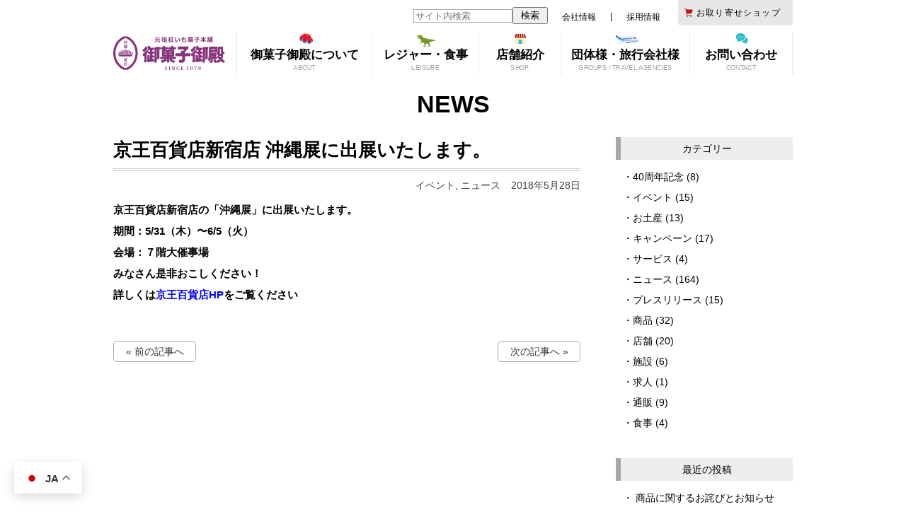

--- FILE ---
content_type: text/html; charset=UTF-8
request_url: https://www.okashigoten.co.jp/news/%E4%BA%AC%E7%8E%8B%E7%99%BE%E8%B2%A8%E5%BA%97%E6%96%B0%E5%AE%BF%E5%BA%97-%E6%B2%96%E7%B8%84%E5%B1%95%E3%81%AB%E5%87%BA%E5%B1%95%E3%81%84%E3%81%9F%E3%81%97%E3%81%BE%E3%81%99%E3%80%82/
body_size: 58494
content:
<!DOCTYPE html>
<html lang="ja" dir="ltr">
<head prefix="og: http://ogp.me/ns# fb: http://ogp.me/ns/fb# article: http://ogp.me/ns/article#">
<meta charset="utf-8">
<!--[if IE]><meta http-equiv="X-UA-Compatible" content="IE=edge"><![endif]-->
<title>京王百貨店新宿店 沖縄展に出展いたします。 | 沖縄のお土産 - 元祖 紅いもタルト - 御菓子御殿 【 公式 】</title>
<meta name='robots' content='max-image-preview:large' />
<meta name="uri-translation" content="on" /><link rel="alternate" hreflang="ja" href="https://www.okashigoten.co.jp/news/%E4%BA%AC%E7%8E%8B%E7%99%BE%E8%B2%A8%E5%BA%97%E6%96%B0%E5%AE%BF%E5%BA%97-%E6%B2%96%E7%B8%84%E5%B1%95%E3%81%AB%E5%87%BA%E5%B1%95%E3%81%84%E3%81%9F%E3%81%97%E3%81%BE%E3%81%99%E3%80%82/" />
<link rel="alternate" hreflang="zh-CN" href="https://www.okashigoten.co.jp/zh-CN/news/%E4%BA%AC%E7%8E%8B%E7%99%BE%E8%B2%A8%E5%BA%97%E6%96%B0%E5%AE%BF%E5%BA%97-%E6%B2%96%E7%B8%84%E5%B1%95%E3%81%AB%E5%87%BA%E5%B1%95%E3%81%84%E3%81%9F%E3%81%97%E3%81%BE%E3%81%99%E3%80%82/" />
<link rel="alternate" hreflang="zh-TW" href="https://www.okashigoten.co.jp/zh-TW/news/%E4%BA%AC%E7%8E%8B%E7%99%BE%E8%B2%A8%E5%BA%97%E6%96%B0%E5%AE%BF%E5%BA%97-%E6%B2%96%E7%B8%84%E5%B1%95%E3%81%AB%E5%87%BA%E5%B1%95%E3%81%84%E3%81%9F%E3%81%97%E3%81%BE%E3%81%99%E3%80%82/" />
<link rel="alternate" hreflang="en" href="https://www.okashigoten.co.jp/en/news/%E4%BA%AC%E7%8E%8B%E7%99%BE%E8%B2%A8%E5%BA%97%E6%96%B0%E5%AE%BF%E5%BA%97-%E6%B2%96%E7%B8%84%E5%B1%95%E3%81%AB%E5%87%BA%E5%B1%95%E3%81%84%E3%81%9F%E3%81%97%E3%81%BE%E3%81%99%E3%80%82/" />
<link rel="alternate" hreflang="ko" href="https://www.okashigoten.co.jp/ko/news/%E4%BA%AC%E7%8E%8B%E7%99%BE%E8%B2%A8%E5%BA%97%E6%96%B0%E5%AE%BF%E5%BA%97-%E6%B2%96%E7%B8%84%E5%B1%95%E3%81%AB%E5%87%BA%E5%B1%95%E3%81%84%E3%81%9F%E3%81%97%E3%81%BE%E3%81%99%E3%80%82/" />

<!-- All In One SEO Pack 3.7.1[242,318] -->
<meta name="description"  content="京王百貨店新宿店の「沖縄展」に出展いたします。 期間：5/31（木）〜6/5（火） 会場：７階大催事場 みなさん是非おこしください！ 詳しくは京王百貨店HPをご覧ください" />

<meta name="keywords"  content="イベント,ニュース" />

<script type="application/ld+json" class="aioseop-schema">{"@context":"https://schema.org","@graph":[{"@type":"Organization","@id":"https://www.okashigoten.co.jp/#organization","url":"https://www.okashigoten.co.jp/","name":"沖縄のお土産 - 元祖 紅いもタルト - 御菓子御殿 【 公式 】","sameAs":[]},{"@type":"WebSite","@id":"https://www.okashigoten.co.jp/#website","url":"https://www.okashigoten.co.jp/","name":"沖縄のお土産 - 元祖 紅いもタルト - 御菓子御殿 【 公式 】","publisher":{"@id":"https://www.okashigoten.co.jp/#organization"}},{"@type":"WebPage","@id":"https://www.okashigoten.co.jp/news/%e4%ba%ac%e7%8e%8b%e7%99%be%e8%b2%a8%e5%ba%97%e6%96%b0%e5%ae%bf%e5%ba%97-%e6%b2%96%e7%b8%84%e5%b1%95%e3%81%ab%e5%87%ba%e5%b1%95%e3%81%84%e3%81%9f%e3%81%97%e3%81%be%e3%81%99%e3%80%82/#webpage","url":"https://www.okashigoten.co.jp/news/%e4%ba%ac%e7%8e%8b%e7%99%be%e8%b2%a8%e5%ba%97%e6%96%b0%e5%ae%bf%e5%ba%97-%e6%b2%96%e7%b8%84%e5%b1%95%e3%81%ab%e5%87%ba%e5%b1%95%e3%81%84%e3%81%9f%e3%81%97%e3%81%be%e3%81%99%e3%80%82/","inLanguage":"ja","name":"京王百貨店新宿店 沖縄展に出展いたします。","isPartOf":{"@id":"https://www.okashigoten.co.jp/#website"},"breadcrumb":{"@id":"https://www.okashigoten.co.jp/news/%e4%ba%ac%e7%8e%8b%e7%99%be%e8%b2%a8%e5%ba%97%e6%96%b0%e5%ae%bf%e5%ba%97-%e6%b2%96%e7%b8%84%e5%b1%95%e3%81%ab%e5%87%ba%e5%b1%95%e3%81%84%e3%81%9f%e3%81%97%e3%81%be%e3%81%99%e3%80%82/#breadcrumblist"},"datePublished":"2018-05-28T09:22:30+09:00","dateModified":"2018-05-28T09:22:30+09:00"},{"@type":"Article","@id":"https://www.okashigoten.co.jp/news/%e4%ba%ac%e7%8e%8b%e7%99%be%e8%b2%a8%e5%ba%97%e6%96%b0%e5%ae%bf%e5%ba%97-%e6%b2%96%e7%b8%84%e5%b1%95%e3%81%ab%e5%87%ba%e5%b1%95%e3%81%84%e3%81%9f%e3%81%97%e3%81%be%e3%81%99%e3%80%82/#article","isPartOf":{"@id":"https://www.okashigoten.co.jp/news/%e4%ba%ac%e7%8e%8b%e7%99%be%e8%b2%a8%e5%ba%97%e6%96%b0%e5%ae%bf%e5%ba%97-%e6%b2%96%e7%b8%84%e5%b1%95%e3%81%ab%e5%87%ba%e5%b1%95%e3%81%84%e3%81%9f%e3%81%97%e3%81%be%e3%81%99%e3%80%82/#webpage"},"author":{"@id":"https://www.okashigoten.co.jp/author/okashigoten/#author"},"headline":"京王百貨店新宿店 沖縄展に出展いたします。","datePublished":"2018-05-28T09:22:30+09:00","dateModified":"2018-05-28T09:22:30+09:00","commentCount":0,"mainEntityOfPage":{"@id":"https://www.okashigoten.co.jp/news/%e4%ba%ac%e7%8e%8b%e7%99%be%e8%b2%a8%e5%ba%97%e6%96%b0%e5%ae%bf%e5%ba%97-%e6%b2%96%e7%b8%84%e5%b1%95%e3%81%ab%e5%87%ba%e5%b1%95%e3%81%84%e3%81%9f%e3%81%97%e3%81%be%e3%81%99%e3%80%82/#webpage"},"publisher":{"@id":"https://www.okashigoten.co.jp/#organization"},"articleSection":"イベント, ニュース"},{"@type":"Person","@id":"https://www.okashigoten.co.jp/author/okashigoten/#author","name":"御菓子御殿","sameAs":[]},{"@type":"BreadcrumbList","@id":"https://www.okashigoten.co.jp/news/%e4%ba%ac%e7%8e%8b%e7%99%be%e8%b2%a8%e5%ba%97%e6%96%b0%e5%ae%bf%e5%ba%97-%e6%b2%96%e7%b8%84%e5%b1%95%e3%81%ab%e5%87%ba%e5%b1%95%e3%81%84%e3%81%9f%e3%81%97%e3%81%be%e3%81%99%e3%80%82/#breadcrumblist","itemListElement":[{"@type":"ListItem","position":1,"item":{"@type":"WebPage","@id":"https://www.okashigoten.co.jp/","url":"https://www.okashigoten.co.jp/","name":"沖縄のお土産 - 元祖 紅いもタルト - 御菓子御殿 【 公式 】"}},{"@type":"ListItem","position":2,"item":{"@type":"WebPage","@id":"https://www.okashigoten.co.jp/news/%e4%ba%ac%e7%8e%8b%e7%99%be%e8%b2%a8%e5%ba%97%e6%96%b0%e5%ae%bf%e5%ba%97-%e6%b2%96%e7%b8%84%e5%b1%95%e3%81%ab%e5%87%ba%e5%b1%95%e3%81%84%e3%81%9f%e3%81%97%e3%81%be%e3%81%99%e3%80%82/","url":"https://www.okashigoten.co.jp/news/%e4%ba%ac%e7%8e%8b%e7%99%be%e8%b2%a8%e5%ba%97%e6%96%b0%e5%ae%bf%e5%ba%97-%e6%b2%96%e7%b8%84%e5%b1%95%e3%81%ab%e5%87%ba%e5%b1%95%e3%81%84%e3%81%9f%e3%81%97%e3%81%be%e3%81%99%e3%80%82/","name":"京王百貨店新宿店 沖縄展に出展いたします。"}}]}]}</script>
<link rel="canonical" href="https://www.okashigoten.co.jp/news/京王百貨店新宿店-沖縄展に出展いたします。/" />
<meta property="og:type" content="article" />
<meta property="og:title" content="京王百貨店新宿店 沖縄展に出展いたします。 | 沖縄のお土産 - 元祖 紅いもタルト - 御菓子御殿 【 公式 】" />
<meta property="og:description" content="京王百貨店新宿店の「沖縄展」に出展いたします。 期間：5/31（木）〜6/5（火） 会場：７階大催事場 みなさん是非おこしください！ 詳しくは京王百貨店HPをご覧ください" />
<meta property="og:url" content="https://www.okashigoten.co.jp/news/京王百貨店新宿店-沖縄展に出展いたします。/" />
<meta property="og:site_name" content="沖縄のお土産 - 元祖 紅いもタルト - 御菓子御殿 【 公式 】" />
<meta property="og:image" content="https://www.okashigoten.co.jp/cms/wp-content/uploads/2018/12/logo.jpg" />
<meta property="fb:app_id" content="2674665529525731" />
<meta property="article:tag" content="イベント" />
<meta property="article:tag" content="ニュース" />
<meta property="article:published_time" content="2018-05-28T18:22:30Z" />
<meta property="article:modified_time" content="2018-05-28T18:22:30Z" />
<meta property="og:image:secure_url" content="https://www.okashigoten.co.jp/cms/wp-content/uploads/2018/12/logo.jpg" />
<meta name="twitter:card" content="summary_large_image" />
<meta name="twitter:site" content="@okashigoten" />
<meta name="twitter:domain" content="okashigoten" />
<meta name="twitter:title" content="京王百貨店新宿店 沖縄展に出展いたします。 | 沖縄のお土産 - 元祖 紅いもタルト - 御菓子御殿 【 公式 】" />
<meta name="twitter:description" content="京王百貨店新宿店の「沖縄展」に出展いたします。 期間：5/31（木）〜6/5（火） 会場：７階大催事場 みなさん是非おこしください！ 詳しくは京王百貨店HPをご覧ください" />
<meta name="twitter:image" content="https://www.okashigoten.co.jp/cms/wp-content/uploads/2018/12/logo.jpg" />
<!-- All In One SEO Pack -->
<script type="text/javascript">
window._wpemojiSettings = {"baseUrl":"https:\/\/s.w.org\/images\/core\/emoji\/14.0.0\/72x72\/","ext":".png","svgUrl":"https:\/\/s.w.org\/images\/core\/emoji\/14.0.0\/svg\/","svgExt":".svg","source":{"concatemoji":"https:\/\/www.okashigoten.co.jp\/cms\/wp-includes\/js\/wp-emoji-release.min.js?ver=6.1.9"}};
/*! This file is auto-generated */
!function(e,a,t){var n,r,o,i=a.createElement("canvas"),p=i.getContext&&i.getContext("2d");function s(e,t){var a=String.fromCharCode,e=(p.clearRect(0,0,i.width,i.height),p.fillText(a.apply(this,e),0,0),i.toDataURL());return p.clearRect(0,0,i.width,i.height),p.fillText(a.apply(this,t),0,0),e===i.toDataURL()}function c(e){var t=a.createElement("script");t.src=e,t.defer=t.type="text/javascript",a.getElementsByTagName("head")[0].appendChild(t)}for(o=Array("flag","emoji"),t.supports={everything:!0,everythingExceptFlag:!0},r=0;r<o.length;r++)t.supports[o[r]]=function(e){if(p&&p.fillText)switch(p.textBaseline="top",p.font="600 32px Arial",e){case"flag":return s([127987,65039,8205,9895,65039],[127987,65039,8203,9895,65039])?!1:!s([55356,56826,55356,56819],[55356,56826,8203,55356,56819])&&!s([55356,57332,56128,56423,56128,56418,56128,56421,56128,56430,56128,56423,56128,56447],[55356,57332,8203,56128,56423,8203,56128,56418,8203,56128,56421,8203,56128,56430,8203,56128,56423,8203,56128,56447]);case"emoji":return!s([129777,127995,8205,129778,127999],[129777,127995,8203,129778,127999])}return!1}(o[r]),t.supports.everything=t.supports.everything&&t.supports[o[r]],"flag"!==o[r]&&(t.supports.everythingExceptFlag=t.supports.everythingExceptFlag&&t.supports[o[r]]);t.supports.everythingExceptFlag=t.supports.everythingExceptFlag&&!t.supports.flag,t.DOMReady=!1,t.readyCallback=function(){t.DOMReady=!0},t.supports.everything||(n=function(){t.readyCallback()},a.addEventListener?(a.addEventListener("DOMContentLoaded",n,!1),e.addEventListener("load",n,!1)):(e.attachEvent("onload",n),a.attachEvent("onreadystatechange",function(){"complete"===a.readyState&&t.readyCallback()})),(e=t.source||{}).concatemoji?c(e.concatemoji):e.wpemoji&&e.twemoji&&(c(e.twemoji),c(e.wpemoji)))}(window,document,window._wpemojiSettings);
</script>
<style type="text/css">
img.wp-smiley,
img.emoji {
	display: inline !important;
	border: none !important;
	box-shadow: none !important;
	height: 1em !important;
	width: 1em !important;
	margin: 0 0.07em !important;
	vertical-align: -0.1em !important;
	background: none !important;
	padding: 0 !important;
}
</style>
	<link rel='stylesheet' id='wp-block-library-css' href='https://www.okashigoten.co.jp/cms/wp-includes/css/dist/block-library/style.min.css?ver=6.1.9' type='text/css' media='all' />
<link rel='stylesheet' id='classic-theme-styles-css' href='https://www.okashigoten.co.jp/cms/wp-includes/css/classic-themes.min.css?ver=1' type='text/css' media='all' />
<style id='global-styles-inline-css' type='text/css'>
body{--wp--preset--color--black: #000000;--wp--preset--color--cyan-bluish-gray: #abb8c3;--wp--preset--color--white: #ffffff;--wp--preset--color--pale-pink: #f78da7;--wp--preset--color--vivid-red: #cf2e2e;--wp--preset--color--luminous-vivid-orange: #ff6900;--wp--preset--color--luminous-vivid-amber: #fcb900;--wp--preset--color--light-green-cyan: #7bdcb5;--wp--preset--color--vivid-green-cyan: #00d084;--wp--preset--color--pale-cyan-blue: #8ed1fc;--wp--preset--color--vivid-cyan-blue: #0693e3;--wp--preset--color--vivid-purple: #9b51e0;--wp--preset--gradient--vivid-cyan-blue-to-vivid-purple: linear-gradient(135deg,rgba(6,147,227,1) 0%,rgb(155,81,224) 100%);--wp--preset--gradient--light-green-cyan-to-vivid-green-cyan: linear-gradient(135deg,rgb(122,220,180) 0%,rgb(0,208,130) 100%);--wp--preset--gradient--luminous-vivid-amber-to-luminous-vivid-orange: linear-gradient(135deg,rgba(252,185,0,1) 0%,rgba(255,105,0,1) 100%);--wp--preset--gradient--luminous-vivid-orange-to-vivid-red: linear-gradient(135deg,rgba(255,105,0,1) 0%,rgb(207,46,46) 100%);--wp--preset--gradient--very-light-gray-to-cyan-bluish-gray: linear-gradient(135deg,rgb(238,238,238) 0%,rgb(169,184,195) 100%);--wp--preset--gradient--cool-to-warm-spectrum: linear-gradient(135deg,rgb(74,234,220) 0%,rgb(151,120,209) 20%,rgb(207,42,186) 40%,rgb(238,44,130) 60%,rgb(251,105,98) 80%,rgb(254,248,76) 100%);--wp--preset--gradient--blush-light-purple: linear-gradient(135deg,rgb(255,206,236) 0%,rgb(152,150,240) 100%);--wp--preset--gradient--blush-bordeaux: linear-gradient(135deg,rgb(254,205,165) 0%,rgb(254,45,45) 50%,rgb(107,0,62) 100%);--wp--preset--gradient--luminous-dusk: linear-gradient(135deg,rgb(255,203,112) 0%,rgb(199,81,192) 50%,rgb(65,88,208) 100%);--wp--preset--gradient--pale-ocean: linear-gradient(135deg,rgb(255,245,203) 0%,rgb(182,227,212) 50%,rgb(51,167,181) 100%);--wp--preset--gradient--electric-grass: linear-gradient(135deg,rgb(202,248,128) 0%,rgb(113,206,126) 100%);--wp--preset--gradient--midnight: linear-gradient(135deg,rgb(2,3,129) 0%,rgb(40,116,252) 100%);--wp--preset--duotone--dark-grayscale: url('#wp-duotone-dark-grayscale');--wp--preset--duotone--grayscale: url('#wp-duotone-grayscale');--wp--preset--duotone--purple-yellow: url('#wp-duotone-purple-yellow');--wp--preset--duotone--blue-red: url('#wp-duotone-blue-red');--wp--preset--duotone--midnight: url('#wp-duotone-midnight');--wp--preset--duotone--magenta-yellow: url('#wp-duotone-magenta-yellow');--wp--preset--duotone--purple-green: url('#wp-duotone-purple-green');--wp--preset--duotone--blue-orange: url('#wp-duotone-blue-orange');--wp--preset--font-size--small: 13px;--wp--preset--font-size--medium: 20px;--wp--preset--font-size--large: 36px;--wp--preset--font-size--x-large: 42px;--wp--preset--spacing--20: 0.44rem;--wp--preset--spacing--30: 0.67rem;--wp--preset--spacing--40: 1rem;--wp--preset--spacing--50: 1.5rem;--wp--preset--spacing--60: 2.25rem;--wp--preset--spacing--70: 3.38rem;--wp--preset--spacing--80: 5.06rem;}:where(.is-layout-flex){gap: 0.5em;}body .is-layout-flow > .alignleft{float: left;margin-inline-start: 0;margin-inline-end: 2em;}body .is-layout-flow > .alignright{float: right;margin-inline-start: 2em;margin-inline-end: 0;}body .is-layout-flow > .aligncenter{margin-left: auto !important;margin-right: auto !important;}body .is-layout-constrained > .alignleft{float: left;margin-inline-start: 0;margin-inline-end: 2em;}body .is-layout-constrained > .alignright{float: right;margin-inline-start: 2em;margin-inline-end: 0;}body .is-layout-constrained > .aligncenter{margin-left: auto !important;margin-right: auto !important;}body .is-layout-constrained > :where(:not(.alignleft):not(.alignright):not(.alignfull)){max-width: var(--wp--style--global--content-size);margin-left: auto !important;margin-right: auto !important;}body .is-layout-constrained > .alignwide{max-width: var(--wp--style--global--wide-size);}body .is-layout-flex{display: flex;}body .is-layout-flex{flex-wrap: wrap;align-items: center;}body .is-layout-flex > *{margin: 0;}:where(.wp-block-columns.is-layout-flex){gap: 2em;}.has-black-color{color: var(--wp--preset--color--black) !important;}.has-cyan-bluish-gray-color{color: var(--wp--preset--color--cyan-bluish-gray) !important;}.has-white-color{color: var(--wp--preset--color--white) !important;}.has-pale-pink-color{color: var(--wp--preset--color--pale-pink) !important;}.has-vivid-red-color{color: var(--wp--preset--color--vivid-red) !important;}.has-luminous-vivid-orange-color{color: var(--wp--preset--color--luminous-vivid-orange) !important;}.has-luminous-vivid-amber-color{color: var(--wp--preset--color--luminous-vivid-amber) !important;}.has-light-green-cyan-color{color: var(--wp--preset--color--light-green-cyan) !important;}.has-vivid-green-cyan-color{color: var(--wp--preset--color--vivid-green-cyan) !important;}.has-pale-cyan-blue-color{color: var(--wp--preset--color--pale-cyan-blue) !important;}.has-vivid-cyan-blue-color{color: var(--wp--preset--color--vivid-cyan-blue) !important;}.has-vivid-purple-color{color: var(--wp--preset--color--vivid-purple) !important;}.has-black-background-color{background-color: var(--wp--preset--color--black) !important;}.has-cyan-bluish-gray-background-color{background-color: var(--wp--preset--color--cyan-bluish-gray) !important;}.has-white-background-color{background-color: var(--wp--preset--color--white) !important;}.has-pale-pink-background-color{background-color: var(--wp--preset--color--pale-pink) !important;}.has-vivid-red-background-color{background-color: var(--wp--preset--color--vivid-red) !important;}.has-luminous-vivid-orange-background-color{background-color: var(--wp--preset--color--luminous-vivid-orange) !important;}.has-luminous-vivid-amber-background-color{background-color: var(--wp--preset--color--luminous-vivid-amber) !important;}.has-light-green-cyan-background-color{background-color: var(--wp--preset--color--light-green-cyan) !important;}.has-vivid-green-cyan-background-color{background-color: var(--wp--preset--color--vivid-green-cyan) !important;}.has-pale-cyan-blue-background-color{background-color: var(--wp--preset--color--pale-cyan-blue) !important;}.has-vivid-cyan-blue-background-color{background-color: var(--wp--preset--color--vivid-cyan-blue) !important;}.has-vivid-purple-background-color{background-color: var(--wp--preset--color--vivid-purple) !important;}.has-black-border-color{border-color: var(--wp--preset--color--black) !important;}.has-cyan-bluish-gray-border-color{border-color: var(--wp--preset--color--cyan-bluish-gray) !important;}.has-white-border-color{border-color: var(--wp--preset--color--white) !important;}.has-pale-pink-border-color{border-color: var(--wp--preset--color--pale-pink) !important;}.has-vivid-red-border-color{border-color: var(--wp--preset--color--vivid-red) !important;}.has-luminous-vivid-orange-border-color{border-color: var(--wp--preset--color--luminous-vivid-orange) !important;}.has-luminous-vivid-amber-border-color{border-color: var(--wp--preset--color--luminous-vivid-amber) !important;}.has-light-green-cyan-border-color{border-color: var(--wp--preset--color--light-green-cyan) !important;}.has-vivid-green-cyan-border-color{border-color: var(--wp--preset--color--vivid-green-cyan) !important;}.has-pale-cyan-blue-border-color{border-color: var(--wp--preset--color--pale-cyan-blue) !important;}.has-vivid-cyan-blue-border-color{border-color: var(--wp--preset--color--vivid-cyan-blue) !important;}.has-vivid-purple-border-color{border-color: var(--wp--preset--color--vivid-purple) !important;}.has-vivid-cyan-blue-to-vivid-purple-gradient-background{background: var(--wp--preset--gradient--vivid-cyan-blue-to-vivid-purple) !important;}.has-light-green-cyan-to-vivid-green-cyan-gradient-background{background: var(--wp--preset--gradient--light-green-cyan-to-vivid-green-cyan) !important;}.has-luminous-vivid-amber-to-luminous-vivid-orange-gradient-background{background: var(--wp--preset--gradient--luminous-vivid-amber-to-luminous-vivid-orange) !important;}.has-luminous-vivid-orange-to-vivid-red-gradient-background{background: var(--wp--preset--gradient--luminous-vivid-orange-to-vivid-red) !important;}.has-very-light-gray-to-cyan-bluish-gray-gradient-background{background: var(--wp--preset--gradient--very-light-gray-to-cyan-bluish-gray) !important;}.has-cool-to-warm-spectrum-gradient-background{background: var(--wp--preset--gradient--cool-to-warm-spectrum) !important;}.has-blush-light-purple-gradient-background{background: var(--wp--preset--gradient--blush-light-purple) !important;}.has-blush-bordeaux-gradient-background{background: var(--wp--preset--gradient--blush-bordeaux) !important;}.has-luminous-dusk-gradient-background{background: var(--wp--preset--gradient--luminous-dusk) !important;}.has-pale-ocean-gradient-background{background: var(--wp--preset--gradient--pale-ocean) !important;}.has-electric-grass-gradient-background{background: var(--wp--preset--gradient--electric-grass) !important;}.has-midnight-gradient-background{background: var(--wp--preset--gradient--midnight) !important;}.has-small-font-size{font-size: var(--wp--preset--font-size--small) !important;}.has-medium-font-size{font-size: var(--wp--preset--font-size--medium) !important;}.has-large-font-size{font-size: var(--wp--preset--font-size--large) !important;}.has-x-large-font-size{font-size: var(--wp--preset--font-size--x-large) !important;}
.wp-block-navigation a:where(:not(.wp-element-button)){color: inherit;}
:where(.wp-block-columns.is-layout-flex){gap: 2em;}
.wp-block-pullquote{font-size: 1.5em;line-height: 1.6;}
</style>
<link rel='stylesheet' id='pz-linkcard-css' href='//www.okashigoten.co.jp/cms/wp-content/uploads/pz-linkcard/style.css?ver=2.4.4.3.11' type='text/css' media='all' />
<link rel='stylesheet' id='dashicons-css' href='https://www.okashigoten.co.jp/cms/wp-includes/css/dashicons.min.css?ver=6.1.9' type='text/css' media='all' />
<link rel='stylesheet' id='thickbox-css' href='https://www.okashigoten.co.jp/cms/wp-includes/js/thickbox/thickbox.css?ver=6.1.9' type='text/css' media='all' />
<link rel='stylesheet' id='formzu_plugin_client-css' href='https://www.okashigoten.co.jp/cms/wp-content/plugins/formzu-wp/css/formzu_plugin_client.css?ver=1608016535' type='text/css' media='all' />
<script type='text/javascript' src='https://www.okashigoten.co.jp/cms/wp-includes/js/jquery/jquery.min.js?ver=3.6.1' id='jquery-core-js'></script>
<script type='text/javascript' src='https://www.okashigoten.co.jp/cms/wp-includes/js/jquery/jquery-migrate.min.js?ver=3.3.2' id='jquery-migrate-js'></script>
<link rel="https://api.w.org/" href="https://www.okashigoten.co.jp/wp-json/" /><link rel="alternate" type="application/json" href="https://www.okashigoten.co.jp/wp-json/wp/v2/posts/8097" /><link rel="EditURI" type="application/rsd+xml" title="RSD" href="https://www.okashigoten.co.jp/cms/xmlrpc.php?rsd" />
<link rel="wlwmanifest" type="application/wlwmanifest+xml" href="https://www.okashigoten.co.jp/cms/wp-includes/wlwmanifest.xml" />
<link rel='shortlink' href='https://www.okashigoten.co.jp/?p=8097' />
<link rel="alternate" type="application/json+oembed" href="https://www.okashigoten.co.jp/wp-json/oembed/1.0/embed?url=https%3A%2F%2Fwww.okashigoten.co.jp%2Fnews%2F%25e4%25ba%25ac%25e7%258e%258b%25e7%2599%25be%25e8%25b2%25a8%25e5%25ba%2597%25e6%2596%25b0%25e5%25ae%25bf%25e5%25ba%2597-%25e6%25b2%2596%25e7%25b8%2584%25e5%25b1%2595%25e3%2581%25ab%25e5%2587%25ba%25e5%25b1%2595%25e3%2581%2584%25e3%2581%259f%25e3%2581%2597%25e3%2581%25be%25e3%2581%2599%25e3%2580%2582%2F" />
<link rel="alternate" type="text/xml+oembed" href="https://www.okashigoten.co.jp/wp-json/oembed/1.0/embed?url=https%3A%2F%2Fwww.okashigoten.co.jp%2Fnews%2F%25e4%25ba%25ac%25e7%258e%258b%25e7%2599%25be%25e8%25b2%25a8%25e5%25ba%2597%25e6%2596%25b0%25e5%25ae%25bf%25e5%25ba%2597-%25e6%25b2%2596%25e7%25b8%2584%25e5%25b1%2595%25e3%2581%25ab%25e5%2587%25ba%25e5%25b1%2595%25e3%2581%2584%25e3%2581%259f%25e3%2581%2597%25e3%2581%25be%25e3%2581%2599%25e3%2580%2582%2F&#038;format=xml" />
<link rel="icon" href="https://www.okashigoten.co.jp/cms/wp-content/uploads/2018/12/cropped-logo-32x32.jpg" sizes="32x32" />
<link rel="icon" href="https://www.okashigoten.co.jp/cms/wp-content/uploads/2018/12/cropped-logo-192x192.jpg" sizes="192x192" />
<link rel="apple-touch-icon" href="https://www.okashigoten.co.jp/cms/wp-content/uploads/2018/12/cropped-logo-180x180.jpg" />
<meta name="msapplication-TileImage" content="https://www.okashigoten.co.jp/cms/wp-content/uploads/2018/12/cropped-logo-270x270.jpg" />
<meta property="og:type" content="article">
<meta property="og:title" content="京王百貨店新宿店 沖縄展に出展いたします。 | 沖縄のお土産 &#8211; 元祖 紅いもタルト &#8211; 御菓子御殿 【 公式 】">
<meta property="og:url" content="https://www.okashigoten.co.jp/news/%e4%ba%ac%e7%8e%8b%e7%99%be%e8%b2%a8%e5%ba%97%e6%96%b0%e5%ae%bf%e5%ba%97-%e6%b2%96%e7%b8%84%e5%b1%95%e3%81%ab%e5%87%ba%e5%b1%95%e3%81%84%e3%81%9f%e3%81%97%e3%81%be%e3%81%99%e3%80%82/">
<meta property="og:site_name" content="沖縄のお土産 &#8211; 元祖 紅いもタルト &#8211; 御菓子御殿 【 公式 】" />
<meta property="fb:app_id" content="1793497390861849" />
<meta property="og:description" content="元祖 紅いもタルト の 御菓子御殿 公式サイトです。沖縄にこだわったお菓子やおみやげをご用意しております。旅行や観光で訪れたお客様に楽しんで頂ける店舗・施設もございます。お取り寄せショップ（通販）では、全国配送も承っております。通販でのお買い物は、税込6,000円以上は送料無料です！">
<meta name="twitter:card" content="summary">
<meta name="twitter:site" content="@[okashigoten]">
<meta name="viewport" content="width=device-width, user-scalable=no, initial-scale=1, maximum-scale=1">
<meta property="og:image" content="https://www.okashigoten.co.jp/cms/wp-content/themes/okashigoten/img/img.png">

<!-- Google Tag Manager -->
<script>(function(w,d,s,l,i){w[l]=w[l]||[];w[l].push({'gtm.start':
new Date().getTime(),event:'gtm.js'});var f=d.getElementsByTagName(s)[0],
j=d.createElement(s),dl=l!='dataLayer'?'&l='+l:'';j.async=true;j.src=
'https://www.googletagmanager.com/gtm.js?id='+i+dl;f.parentNode.insertBefore(j,f);
})(window,document,'script','dataLayer','GTM-5K3QMDJ');</script>
<!-- End Google Tag Manager -->

<link rel="shortcut icon" href="https://www.okashigoten.co.jp/cms/wp-content/themes/okashigoten/img/favicon.ico">
<link rel="apple-touch-icon" href="https://www.okashigoten.co.jp/cms/wp-content/themes/okashigoten/img/common/apple-touch-icon.png">
<link rel="stylesheet" href="https://www.okashigoten.co.jp/cms/wp-content/themes/okashigoten/style.css?ver=1.4">
<link rel="stylesheet" media="screen and (max-width:600px)" href="https://www.okashigoten.co.jp/cms/wp-content/themes/okashigoten/css/blog.css?ver=1.0">
<link rel="alternate" hreflang="ja" href="https://www.okashigoten.co.jp" />
<script src="//ajax.googleapis.com/ajax/libs/jquery/1.8.2/jquery.min.js"></script>
<script src="https://www.okashigoten.co.jp/cms/wp-content/themes/okashigoten/js/link_scroll.js"></script>
<script src="https://www.okashigoten.co.jp/cms/wp-content/themes/okashigoten/js/top_scroll.js"></script>
<script src="/cms/wp-content/themes/mobile_okashigoten/js/modal.js"></script>
<script>
    $(function(){
        $("#g_menu dt").on("click", function() {
            $(this).next().slideToggle();
            $(this).toggleClass("active");
        });
    });

    $(function(){
        $("#gn_menu1 dt,#gn_menu2 dt,#gn_menu3 dt,#gn_menu5 dt").on("click", function() {
            $(this).next().slideToggle();
            $(this).toggleClass("active");
            var position = $(this).offset().top-70;
            $('html,body').animate({ scrollTop: position }, 'fast');
        });
    });

    $(function(){
        $("#small_store_wrap .title").on("click", function() {
            $(this).next().slideToggle();
            $(this).toggleClass("active");
        });
    });
</script>
<meta name="google-site-verification" content="jZB_KQBJzEKWy8Hpr7nIskd6sQLvTmE9eg6HYSyKnTU" />
</head>
<body class="post-template-default single single-post postid-8097 single-format-standard">
<!-- Google Tag Manager (noscript) -->
<noscript><iframe src="https://www.googletagmanager.com/ns.html?id=GTM-5K3QMDJ"
height="0" width="0" style="display:none;visibility:hidden"></iframe></noscript>
<!-- End Google Tag Manager (noscript) -->
<header id="header">
<div id="header_inner">
<h1 id="logo"><a href="/">沖縄のお土産 &#8211; 元祖 紅いもタルト &#8211; 御菓子御殿 【 公式 】</a></h1>
<nav>
    <ul class="menu gnav">
    <li id="nav1" class="menu__mega">
    <a href="#" class="init-bottom">御菓子御殿について</a>
    <div class="menu__second-level">
    <ul class="clearfix">
        <li class="menu1"><a href="/lets-go/">御菓子御殿に<br>行ってみよう！</a></li>
        <li class="menu2"><a href="/reason/">選ばれる理由</a></li>
        <li class="menu3"><a href="/review/">お客様からの<br>幸せメッセージ</a></li>
        <li class="menu4"><a href="/history-awards/">沿革・受賞歴</a></li>
        <li class="menu5"><a href="/company/">会社情報</a></li>
        <li class="menu6"><a href="/sdgs/">御菓子御殿 × SDGs</a></li>
    </ul>
    </div>
    </li>
    <li id="nav2" class="menu__mega">
    <a href="#" class="init-bottom">レジャー・食事</a>
    <div class="menu__second-level">
    <ul>
        <li class="menu1"><a href="/subtropical/">DINO恐竜PARK<br>やんばる亜熱帯の森</a></li>
        <li class="menu2"><a href="/museum/">沖縄歴史民俗資料館</a></li>
        <li class="menu3"><a href="/handmade/">紅いもタルト<br>手作り体験</a></li>
        <li class="menu4"><a href="/factory/">工場見学</a></li>
        <!--<li class="menu6"><a href="/bridal-gift/">ブライダルギフト</a></li>-->
        <li class="menu7"><a href="/hanagasa/" target="_blank">沖縄料理 花笠</a></li>
        <li class="menu8"><a href="/churaumi/" target="_blank">展望レストラン美ら海</a></li>
        <li class="menu9"><a href="/yukura/" target="_blank">ギャラリーカフェ<br>ゆくら</a></li>
        <li class="menu10"><a href="/uduun/" target="_blank">沖縄料理 御殿</a></li>
        <li class="menu11"><a href="/travel/">団体様・旅行会社様<br>へのご案内</a></li>
    </ul>
    </div>
    </li>
    <li id="nav3" class="menu__mega">
    <a href="#" class="init-bottom">店舗紹介</a>
    <div class="menu__second-level">
    <ul>
        <li class="menu1"><a href="/yomitan-shop/">読谷本店</a></li>
        <li class="menu2"><a href="/onna-shop/">恩納店</a></li>
        <li class="menu3"><a href="/matsuo-shop/">国際通り松尾店</a></li>
        <li class="menu4"><a href="/nago-shop/">名護店</a></li>
        <li class="menu5"><a href="/small-stores/">小規模店一覧</a></li>
        <li class="menu6"><a href="/kiki/">菓子工房 樹々</a></li>
        <li class="menu9"><a href="/jolie-kiki/">おかしのジョリーキキ</a></li>
        <!--<li class="menu7"><a href="/restaurant/">御菓子御殿の<br>レストラン</a></li>-->
        <li class="menu8"><a href="/shop-list/">店舗・施設一覧</a></li>
        <!--<li class="menu10"><a href="/membership-card/">ポイント・カード<br>商品券</a></li>-->
    </ul>
    </div>
    </li>
    <li id="nav4" class="menu__mega">
    <a href="/travel/" class="init-bottom">団体様・旅行会社様</a>
    <!--<div class="menu__second-level">
    <ul>
    <li class="menu1"><a href="/sns/">SNS・コミュニティ<br><span style="color:#E23838;">&raquo; SNS一覧ページ</span></a></li>
    <li class="menu8"><a href="https://page.line.me/okashigoten" target="_blank">LINE</a></li>
    <li class="menu3"><a href="https://www.facebook.com/beniimotart.okashigoten" target="_blank">facebook</a></li>
    <li class="menu2"><a href="https://www.instagram.com/okashigoten/" target="_blank">Instagram</a></li>
    <li class="menu4"><a href="https://twitter.com/okashigoten" target="_blank">Twitter</a></li>
    <li class="menu5"><a href="https://www.youtube.com/channel/UCmH0rOXeG5g76t-WL0_GMnw" target="_blank">YouTube</a></li>
    </ul>
    </div>-->
    </li>
    <li id="nav5" class="menu__mega">
    <a href="#" class="init-bottom">お問い合わせ</a>
    <div class="menu__second-level">
    <ul>
        <li class="menu1"><a href="/contact/">お問い合わせ</a></li>
        <li class="menu2"><a href="/shop-list/">店舗・施設一覧</a></li>
        <li class="menu3"><a href="/faq/">よくあるご質問</a></li>
        <li class="menu4"><a href="https://recruit-okashigoten.com/" target="_blank">採用情報</a></li>
        <li class="menu5"><a href="/travel/">団体様・旅行会社様へ<br>のご案内</a></li>
    </ul>
    </div>
    </li>
</ul>
</nav>
<nav>
<ul id="s_nav" class="clearfix">
    <li class="nav0"><form role="search" method="get" class="search-form navbar-form form-inline" action="https://www.okashigoten.co.jp/">
  <div class="form-group">
    <label>
      <span class="screen-reader-text">検索:</span>
    </label>
    <input type="search" class="search-field form-control" name="s" placeholder="サイト内検索" title="検索:" /><input type="submit" class="search-submit btn btn-default" value="検索" />
  </div>
</form>
</li>
    <li class="nav1"><a href="/company/">会社情報</a></li>
    <li class="nav2"><a href="https://recruit-okashigoten.com/" target="_blank">採用情報</a></li>
    <li class="nav03"><a href="https://okashigoten.com/" target="_blank">お取り寄せショップ</a></li>
</ul>
<ul id="g_nav" class="clearfix">
<li class="btn1"><a data-target="g_menu" class="modal-open"><img src="/cms/wp-content/themes/mobile_okashigoten/img/common/btn_menu.png" width="55" alt="メニュー"></a></li>
<li class="btn2 txt"><a href="https://okashigoten.com/" target="_blank"><img src="/cms/wp-content/themes/mobile_okashigoten/img/common/btn_shop2-2.png" width="118" alt="お取り寄せショップ"></a></li>
</ul>

<div id="g_menu" class="modal-content">
<p class="home_nav"><a href="/">ホーム</a></p>
<ul id="g_nav2">
<li class="btn1"><a class="modal-close"><img src="/cms/wp-content/themes/mobile_okashigoten/img/common/btn_menu.png" width="55" alt="メニュー"></a></li>
<li class="btn2 txt"><a href="https://okashigoten.com/" target="_blank"><img src="/cms/wp-content/themes/mobile_okashigoten/img/common/btn_shop2-2.png" width="118" alt="お取り寄せショップ"></a></li>
</ul>
<div class="container">
<dl id="g_menu1">
<dt class="menu0">御菓子御殿について</dt>
<dd>
<ul>
<li class="menu1"><a href="/lets-go/">御菓子御殿に行ってみよう！</a></li>
<li class="menu2"><a href="/reason/">選ばれる理由</a></li>
<li class="menu3"><a href="/review/">お客様からの幸せメッセージ</a></li>
<li class="menu4"><a href="/history-awards/">沿革・受賞歴</a></li>
<li class="menu5"><a href="/company/">会社情報</a></li>
<li class="menu6"><a href="/sdgs/">御菓子御殿 × SDGs</a></li>
</ul>
</dd>
</dl>
<dl id="g_menu2">
<dt class="menu0">レジャー・食事</dt>
<dd>
<ul>
<li class="menu1"><a href="/subtropical/">DINO恐竜PARK<br>やんばる亜熱帯の森</a></li>
<li class="menu2"><a href="/museum/">沖縄歴史民俗資料館</a></li>
<li class="menu3"><a href="/handmade/">紅いもタルト手作り体験</a></li>
<li class="menu4"><a href="/factory/">工場見学</a></li>
<!--<li class="menu6"><a href="/bridal-gift/">ブライダルギフト</a></li>-->
<li class="menu7"><a href="/hanagasa/">沖縄料理 花笠</a></li>
<li class="menu8"><a href="/churaumi/">展望レストラン美ら海</a></li>
<li class="menu9"><a href="/yukura/">ギャラリーカフェゆくら</a></li>
<li class="menu10"><a href="/uduun/">沖縄料理 御殿</a></li>
<li class="menu11"><a href="/travel/">団体様・旅行会社様へのご案内</a></li>
</ul>
</dd>
</dl>
<dl id="g_menu3">
<dt class="menu0">店舗紹介</dt>
<dd>
<ul>
<li class="menu1"><a href="/yomitan-shop/">読谷本店</a></li>
<li class="menu2"><a href="/onna-shop/">恩納店</a></li>
<li class="menu3"><a href="/matsuo-shop/">国際通り松尾店</a></li>
<li class="menu4"><a href="/nago-shop/">名護店</a></li>
<li class="menu5"><a href="/small-stores/">小規模店一覧</a></li>
<li class="menu6"><a href="/kiki/">菓子工房 樹々</a></li>
<li class="menu9"><a href="/jolie-kiki/">おかしのジョリーキキ</a></li>
<li class="menu8"><a href="/shop-list/">店舗・施設一覧</a></li>
</ul>
</dd>
</dl>
<dl id="g_menu4">
<dt class="menu0"><a href="/travel/">団体様・旅行会社様</a></dt>
</dl>
<dl id="g_menu5">
<dt class="menu0">お問い合わせ</dt>
<dd>
<ul>
<li class="menu1"><a href="/contact/">お問い合わせ</a></li>
<li class="menu2"><a href="/shop-list/">店舗・施設一覧</a></li>
<li class="menu3"><a href="/faq/">よくあるご質問</a></li>
<li class="menu4"><a href="https://recruit-okashigoten.com/" target="_blank">採用情報</a></li>
<li class="menu5"><a href="/travel/">団体様・旅行会社様へのご案内</a></li>
</ul>
</dd>
</dl>
<p class="search_box"><form role="search" method="get" class="search-form navbar-form form-inline" action="https://www.okashigoten.co.jp/">
  <div class="form-group">
    <label>
      <span class="screen-reader-text">検索:</span>
    </label>
    <input type="search" class="search-field form-control" name="s" placeholder="サイト内検索" title="検索:" /><input type="submit" class="search-submit btn btn-default" value="検索" />
  </div>
</form>
</p>
<p class="btn_close"><a class="modal-close">×閉じる</a></p>
</div><!--/.container-->
</div><!--/#g_menu-->
</nav>
</div><!--/#header_inner-->
</header><!--/#header--><div id="wrapper" class="clearfix">
<p class="headline"><a href="/category/news/">NEWS</a></p>
<div id="main">
	<div class="post clearfix">
	<h1 class="title">京王百貨店新宿店 沖縄展に出展いたします。</h1>
	<ul class="post_nav clearfix">
	<li class="date">2018年5月28日</li>
	<li class="tag"><a href="https://www.okashigoten.co.jp/category/event/" rel="category tag">イベント</a>, <a href="https://www.okashigoten.co.jp/category/news/" rel="category tag">ニュース</a></li>
	</ul>
	<h1>京王百貨店新宿店の「沖縄展」に出展いたします。</h1>
<h2>期間：5/31（木）〜6/5（火）</h2>
<h3>会場：７階大催事場</h3>
<h4>みなさん是非おこしください！</h4>
<h5>詳しくは<strong><span style="color: #0000ff;"><a style="color: #0000ff;" href="https://www.keionet.com/info/shinjuku/event/okinawa.html">京王百貨店HP</a></span></strong>をご覧ください</h5>
	</div><!-- /.post -->
<ul id="pagenation" class="clearfix">
    <li class="prev">
        <a href="/news/%e3%83%a4%e3%83%b3%e3%83%90%e3%83%ab%e3%82%af%e3%82%a4%e3%83%8a%e3%81%be%e3%82%93%e3%81%98%e3%82%85%e3%81%86%e5%af%84%e4%bb%98%e9%87%91%e8%b4%88%e5%91%88%e5%bc%8f%e3%82%92%e3%81%8a%e3%81%93%e3%81%aa/"">&laquo; 前の記事へ</a>
    </li>
    <li class="next">
        <a href="/news/%e3%80%8c%e3%81%94%e3%81%a6%e3%82%93%e3%81%ae%e6%97%a5%e3%80%8d%e5%be%a1%e8%8f%93%e5%ad%90%e5%be%a1%e6%ae%bf%e6%84%9f%e8%ac%9d%e7%a5%ad/"">次の記事へ &raquo;</a>
    </li>
</ul>
</div><!--/#main-->
<div id="side" class="clearfix">
<aside>
<section><h1>カテゴリー</h1>
			<ul>
					<li class="cat-item cat-item-50"><a href="https://www.okashigoten.co.jp/category/40th/">40周年記念</a> (8)
</li>
	<li class="cat-item cat-item-3"><a href="https://www.okashigoten.co.jp/category/event/">イベント</a> (15)
</li>
	<li class="cat-item cat-item-27"><a href="https://www.okashigoten.co.jp/category/gift/">お土産</a> (13)
</li>
	<li class="cat-item cat-item-46"><a href="https://www.okashigoten.co.jp/category/campaign/">キャンペーン</a> (17)
</li>
	<li class="cat-item cat-item-17"><a href="https://www.okashigoten.co.jp/category/service/">サービス</a> (4)
</li>
	<li class="cat-item cat-item-2"><a href="https://www.okashigoten.co.jp/category/news/">ニュース</a> (164)
</li>
	<li class="cat-item cat-item-47"><a href="https://www.okashigoten.co.jp/category/%e3%83%97%e3%83%ac%e3%82%b9%e3%83%aa%e3%83%aa%e3%83%bc%e3%82%b9/">プレスリリース</a> (15)
</li>
	<li class="cat-item cat-item-16"><a href="https://www.okashigoten.co.jp/category/product/">商品</a> (32)
</li>
	<li class="cat-item cat-item-14"><a href="https://www.okashigoten.co.jp/category/shop/">店舗</a> (20)
</li>
	<li class="cat-item cat-item-15"><a href="https://www.okashigoten.co.jp/category/facility/">施設</a> (6)
</li>
	<li class="cat-item cat-item-48"><a href="https://www.okashigoten.co.jp/category/%e6%b1%82%e4%ba%ba/">求人</a> (1)
</li>
	<li class="cat-item cat-item-45"><a href="https://www.okashigoten.co.jp/category/mail-order/">通販</a> (9)
</li>
	<li class="cat-item cat-item-28"><a href="https://www.okashigoten.co.jp/category/restaurant/">食事</a> (4)
</li>
			</ul>

			</section>
		<section>
		<h1>最近の投稿</h1>
		<ul>
											<li>
					<a href="https://www.okashigoten.co.jp/news/%e5%95%86%e5%93%81%e3%81%ab%e9%96%a2%e3%81%99%e3%82%8b%e3%81%8a%e8%a9%ab%e3%81%b3%e3%81%a8%e3%81%8a%e7%9f%a5%e3%82%89%e3%81%9b/">商品に関するお詫びとお知らせ</a>
									</li>
											<li>
					<a href="https://www.okashigoten.co.jp/news/2025%e3%82%af%e3%83%aa%e3%82%b9%e3%83%9e%e3%82%b9%e3%82%b1%e3%83%bc%e3%82%ad%e4%ba%88%e7%b4%84%e8%b2%a9%e5%a3%b2%e3%81%ae%e3%81%8a%e7%9f%a5%e3%82%89%e3%81%9b/">2025クリスマスケーキ予約販売のお知らせ</a>
									</li>
											<li>
					<a href="https://www.okashigoten.co.jp/news/%e3%80%90%e6%9c%9f%e9%96%93%e9%99%90%e5%ae%9a%e3%80%91%e3%81%84%e3%82%82%e3%81%84%e3%82%82%e3%82%af%e3%83%aa%e3%82%b9%e3%83%94%e3%83%bc%e3%83%af%e3%83%83%e3%83%95%e3%83%ab%e3%83%97%e3%83%ac%e3%83%9f/">【期間限定】いもいもクリスピーワッフルプレミアム</a>
									</li>
											<li>
					<a href="https://www.okashigoten.co.jp/news/16867/">2024クリスマスケーキ予約販売のお知らせ</a>
									</li>
											<li>
					<a href="https://www.okashigoten.co.jp/news/%e5%8f%b0%e9%a2%a8%e3%81%ae%e5%bd%b1%e9%9f%bf%e3%81%ab%e3%82%88%e3%82%8b%e8%87%a8%e6%99%82%e4%bc%91%e6%a5%ad%e3%81%ae%e3%81%8a%e7%9f%a5%e3%82%89%e3%81%9b/">台風の影響による臨時休業のお知らせ</a>
									</li>
					</ul>

		</section><section><h1>アーカイブ</h1>
			<ul>
					<li><a href='https://www.okashigoten.co.jp/2026/01/'>2026年1月</a>&nbsp;(1)</li>
	<li><a href='https://www.okashigoten.co.jp/2025/11/'>2025年11月</a>&nbsp;(1)</li>
	<li><a href='https://www.okashigoten.co.jp/2025/03/'>2025年3月</a>&nbsp;(1)</li>
	<li><a href='https://www.okashigoten.co.jp/2024/11/'>2024年11月</a>&nbsp;(1)</li>
	<li><a href='https://www.okashigoten.co.jp/2024/10/'>2024年10月</a>&nbsp;(1)</li>
	<li><a href='https://www.okashigoten.co.jp/2024/01/'>2024年1月</a>&nbsp;(1)</li>
	<li><a href='https://www.okashigoten.co.jp/2023/09/'>2023年9月</a>&nbsp;(1)</li>
	<li><a href='https://www.okashigoten.co.jp/2023/07/'>2023年7月</a>&nbsp;(2)</li>
	<li><a href='https://www.okashigoten.co.jp/2023/06/'>2023年6月</a>&nbsp;(1)</li>
	<li><a href='https://www.okashigoten.co.jp/2023/05/'>2023年5月</a>&nbsp;(1)</li>
	<li><a href='https://www.okashigoten.co.jp/2023/03/'>2023年3月</a>&nbsp;(1)</li>
	<li><a href='https://www.okashigoten.co.jp/2023/01/'>2023年1月</a>&nbsp;(3)</li>
	<li><a href='https://www.okashigoten.co.jp/2022/12/'>2022年12月</a>&nbsp;(1)</li>
	<li><a href='https://www.okashigoten.co.jp/2022/10/'>2022年10月</a>&nbsp;(2)</li>
	<li><a href='https://www.okashigoten.co.jp/2022/09/'>2022年9月</a>&nbsp;(3)</li>
	<li><a href='https://www.okashigoten.co.jp/2022/07/'>2022年7月</a>&nbsp;(2)</li>
	<li><a href='https://www.okashigoten.co.jp/2022/06/'>2022年6月</a>&nbsp;(1)</li>
	<li><a href='https://www.okashigoten.co.jp/2022/05/'>2022年5月</a>&nbsp;(2)</li>
	<li><a href='https://www.okashigoten.co.jp/2022/02/'>2022年2月</a>&nbsp;(2)</li>
	<li><a href='https://www.okashigoten.co.jp/2022/01/'>2022年1月</a>&nbsp;(2)</li>
	<li><a href='https://www.okashigoten.co.jp/2021/12/'>2021年12月</a>&nbsp;(1)</li>
	<li><a href='https://www.okashigoten.co.jp/2021/11/'>2021年11月</a>&nbsp;(1)</li>
	<li><a href='https://www.okashigoten.co.jp/2021/10/'>2021年10月</a>&nbsp;(4)</li>
	<li><a href='https://www.okashigoten.co.jp/2021/09/'>2021年9月</a>&nbsp;(1)</li>
	<li><a href='https://www.okashigoten.co.jp/2021/08/'>2021年8月</a>&nbsp;(2)</li>
	<li><a href='https://www.okashigoten.co.jp/2021/07/'>2021年7月</a>&nbsp;(1)</li>
	<li><a href='https://www.okashigoten.co.jp/2021/06/'>2021年6月</a>&nbsp;(1)</li>
	<li><a href='https://www.okashigoten.co.jp/2021/05/'>2021年5月</a>&nbsp;(1)</li>
	<li><a href='https://www.okashigoten.co.jp/2021/04/'>2021年4月</a>&nbsp;(2)</li>
	<li><a href='https://www.okashigoten.co.jp/2021/02/'>2021年2月</a>&nbsp;(3)</li>
	<li><a href='https://www.okashigoten.co.jp/2021/01/'>2021年1月</a>&nbsp;(2)</li>
	<li><a href='https://www.okashigoten.co.jp/2020/11/'>2020年11月</a>&nbsp;(3)</li>
	<li><a href='https://www.okashigoten.co.jp/2020/10/'>2020年10月</a>&nbsp;(3)</li>
	<li><a href='https://www.okashigoten.co.jp/2020/09/'>2020年9月</a>&nbsp;(3)</li>
	<li><a href='https://www.okashigoten.co.jp/2020/08/'>2020年8月</a>&nbsp;(1)</li>
	<li><a href='https://www.okashigoten.co.jp/2020/06/'>2020年6月</a>&nbsp;(1)</li>
	<li><a href='https://www.okashigoten.co.jp/2020/05/'>2020年5月</a>&nbsp;(1)</li>
	<li><a href='https://www.okashigoten.co.jp/2020/04/'>2020年4月</a>&nbsp;(2)</li>
	<li><a href='https://www.okashigoten.co.jp/2020/03/'>2020年3月</a>&nbsp;(1)</li>
	<li><a href='https://www.okashigoten.co.jp/2020/02/'>2020年2月</a>&nbsp;(1)</li>
	<li><a href='https://www.okashigoten.co.jp/2020/01/'>2020年1月</a>&nbsp;(3)</li>
	<li><a href='https://www.okashigoten.co.jp/2019/12/'>2019年12月</a>&nbsp;(2)</li>
	<li><a href='https://www.okashigoten.co.jp/2019/11/'>2019年11月</a>&nbsp;(1)</li>
	<li><a href='https://www.okashigoten.co.jp/2019/10/'>2019年10月</a>&nbsp;(4)</li>
	<li><a href='https://www.okashigoten.co.jp/2019/09/'>2019年9月</a>&nbsp;(1)</li>
	<li><a href='https://www.okashigoten.co.jp/2019/08/'>2019年8月</a>&nbsp;(2)</li>
	<li><a href='https://www.okashigoten.co.jp/2019/06/'>2019年6月</a>&nbsp;(2)</li>
	<li><a href='https://www.okashigoten.co.jp/2019/05/'>2019年5月</a>&nbsp;(5)</li>
	<li><a href='https://www.okashigoten.co.jp/2019/04/'>2019年4月</a>&nbsp;(4)</li>
	<li><a href='https://www.okashigoten.co.jp/2019/03/'>2019年3月</a>&nbsp;(4)</li>
	<li><a href='https://www.okashigoten.co.jp/2019/02/'>2019年2月</a>&nbsp;(1)</li>
	<li><a href='https://www.okashigoten.co.jp/2018/12/'>2018年12月</a>&nbsp;(2)</li>
	<li><a href='https://www.okashigoten.co.jp/2018/11/'>2018年11月</a>&nbsp;(1)</li>
	<li><a href='https://www.okashigoten.co.jp/2018/10/'>2018年10月</a>&nbsp;(4)</li>
	<li><a href='https://www.okashigoten.co.jp/2018/09/'>2018年9月</a>&nbsp;(2)</li>
	<li><a href='https://www.okashigoten.co.jp/2018/07/'>2018年7月</a>&nbsp;(2)</li>
	<li><a href='https://www.okashigoten.co.jp/2018/06/'>2018年6月</a>&nbsp;(2)</li>
	<li><a href='https://www.okashigoten.co.jp/2018/05/'>2018年5月</a>&nbsp;(2)</li>
	<li><a href='https://www.okashigoten.co.jp/2018/04/'>2018年4月</a>&nbsp;(4)</li>
	<li><a href='https://www.okashigoten.co.jp/2018/03/'>2018年3月</a>&nbsp;(1)</li>
	<li><a href='https://www.okashigoten.co.jp/2018/01/'>2018年1月</a>&nbsp;(2)</li>
	<li><a href='https://www.okashigoten.co.jp/2017/12/'>2017年12月</a>&nbsp;(1)</li>
	<li><a href='https://www.okashigoten.co.jp/2017/11/'>2017年11月</a>&nbsp;(5)</li>
	<li><a href='https://www.okashigoten.co.jp/2017/10/'>2017年10月</a>&nbsp;(4)</li>
	<li><a href='https://www.okashigoten.co.jp/2017/09/'>2017年9月</a>&nbsp;(1)</li>
	<li><a href='https://www.okashigoten.co.jp/2017/08/'>2017年8月</a>&nbsp;(3)</li>
	<li><a href='https://www.okashigoten.co.jp/2017/07/'>2017年7月</a>&nbsp;(2)</li>
	<li><a href='https://www.okashigoten.co.jp/2017/06/'>2017年6月</a>&nbsp;(2)</li>
	<li><a href='https://www.okashigoten.co.jp/2017/05/'>2017年5月</a>&nbsp;(1)</li>
	<li><a href='https://www.okashigoten.co.jp/2017/04/'>2017年4月</a>&nbsp;(3)</li>
	<li><a href='https://www.okashigoten.co.jp/2017/02/'>2017年2月</a>&nbsp;(3)</li>
	<li><a href='https://www.okashigoten.co.jp/2017/01/'>2017年1月</a>&nbsp;(2)</li>
	<li><a href='https://www.okashigoten.co.jp/2016/12/'>2016年12月</a>&nbsp;(3)</li>
	<li><a href='https://www.okashigoten.co.jp/2016/11/'>2016年11月</a>&nbsp;(3)</li>
	<li><a href='https://www.okashigoten.co.jp/2016/10/'>2016年10月</a>&nbsp;(4)</li>
	<li><a href='https://www.okashigoten.co.jp/2016/09/'>2016年9月</a>&nbsp;(1)</li>
	<li><a href='https://www.okashigoten.co.jp/2016/08/'>2016年8月</a>&nbsp;(1)</li>
	<li><a href='https://www.okashigoten.co.jp/2016/07/'>2016年7月</a>&nbsp;(3)</li>
	<li><a href='https://www.okashigoten.co.jp/2016/06/'>2016年6月</a>&nbsp;(3)</li>
	<li><a href='https://www.okashigoten.co.jp/2016/05/'>2016年5月</a>&nbsp;(3)</li>
	<li><a href='https://www.okashigoten.co.jp/2016/04/'>2016年4月</a>&nbsp;(2)</li>
			</ul>

			</section></aside>
</div><!-- /#side -->

</div><!--/#wrapper-->

<section>
<div id="relation_area">
<h3><span>その他の記事</span></h3>
<div class="clearfix">
        <article>
<div class="re_box box1">
<p class="image"><img src="http://www.okashigoten.co.jp/cms/wp-content/uploads/2017/11/【HPサムネイル】ケーキデザインコンテスト2017.jpg" width="300" alt="えがいたケーキが本物に！ワクワク！ケーキデザインコンテストを開催"></p>
<h4>えがいたケーキが本物に！ワクワク！ケ……</h4>
<p class="page_link"><a href="/news/%e3%81%88%e3%81%8c%e3%81%84%e3%81%9f%e3%82%b1%e3%83%bc%e3%82%ad%e3%81%8c%e6%9c%ac%e7%89%a9%e3%81%ab%ef%bc%81%e3%83%af%e3%82%af%e3%83%af%e3%82%af%ef%bc%81%e3%82%b1%e3%83%bc%e3%82%ad%e3%83%87%e3%82%b6/">えがいたケーキが本物に！ワクワク！ケーキデザインコンテストを開催の記事へ</a></p>
</div>
</article>
        <article>
<div class="re_box box2">
<p class="image"><img src="http://www.okashigoten.co.jp/cms/wp-content/uploads/2018/05/サムネイル-300x225.jpg" width="300" alt="「ごてんの日」御菓子御殿感謝祭"></p>
<h4>「ごてんの日」御菓子御殿感謝祭</h4>
<p class="page_link"><a href="/news/%e3%80%8c%e3%81%94%e3%81%a6%e3%82%93%e3%81%ae%e6%97%a5%e3%80%8d%e5%be%a1%e8%8f%93%e5%ad%90%e5%be%a1%e6%ae%bf%e6%84%9f%e8%ac%9d%e7%a5%ad/">「ごてんの日」御菓子御殿感謝祭の記事へ</a></p>
</div>
</article>
        <article>
<div class="re_box box3">
<p class="image"><img src="http://www.okashigoten.co.jp/cms/wp-content/uploads/2018/01/20180122135236063_0001-800x531.jpg" width="300" alt="菜菜星in那覇【国際通り松尾店限定LIVE】"></p>
<h4>菜菜星in那覇【国際通り松尾店限定L……</h4>
<p class="page_link"><a href="/news/%e8%8f%9c%e8%8f%9c%e6%98%9fin%e9%82%a3%e8%a6%87%e3%80%90%e5%9b%bd%e9%9a%9b%e9%80%9a%e3%82%8a%e6%9d%be%e5%b0%be%e5%ba%97%e9%99%90%e5%ae%9alive%e3%80%91/">菜菜星in那覇【国際通り松尾店限定LIVE】の記事へ</a></p>
</div>
</article>
        </div>
</div><!--/#relation_area-->
</section>
<div id="special-contents">
	<h3><span>特設コンテンツ</span></h3>
	<ul>
				<li><a href="/tartfriends/"><img src="/cms/wp-content/uploads/2022/09/slide-tartfriends.jpg.jpg" alt="御菓子御殿 公式キャラクター誕生！タルトボーイ"></a></li>
				<!--<li><a href="/40th/"><img src="https://www.okashigoten.co.jp/cms/wp-content/themes/okashigoten/img/common/bnr-40th.jpg" alt="40周年記念特設ページ"></a></li>-->
	</ul>
</div>



<footer id="footer">
<div id="footer_top">
<div class="inner clearfix">
<div id="pageTop"><a href="#">^</a></div>
<nav>
<ul class="f_nav1">
<li class="nav_title"><a href="/"><span>■</span>ホーム</a></li>
</ul>
<ul class="f_nav2">
<li class="nav_title"><span>■</span>御菓子御殿について</li>
<li><a href="/lets-go/">・御菓子御殿に行ってみよう！</a></li>
<li><a href="/reason/">・選ばれる理由</a></li>
<li><a href="/review/">・お客様からの幸せメッセージ</a></li>
<li><a href="/history-awards/">・沿革・受賞歴</a></li>
<li><a href="/company/">・会社情報</a></li>
<li><a href="/sdgs/">・御菓子御殿 × SDGs</a></li>
</ul>
<ul class="f_nav3">
<li class="nav_title"><span>■</span>レジャー・食事</li>
<li><a href="/subtropical/">・DINO恐竜PARK やんばる亜熱帯の森</a></li>
<li><a href="/museum/">・沖縄歴史民俗資料館</a></li>
<li><a href="/handmade/">・紅いもタルト手作り体験</a></li>
<li><a href="/factory/">・工場見学</a></li>
<li><a href="/hanagasa/" target="_blank">・沖縄料理 花笠</a></li>
<li><a href="/churaumi/" target="_blank">・展望レストラン美ら海</a></li>
<li><a href="/yukura/" target="_blank">・ギャラリーカフェゆくら</a></li>
<li><a href="/uduun/" target="_blank">・沖縄料理 御殿</a></li>
<li><a href="/travel/#sec_2">・団体様向けレストランメニュー</a></li>
</ul>
<ul class="f_nav4">
<li class="nav_title"><span>■</span>店舗紹介</li>
<li><a href="/yomitan-shop/">・読谷本店</a></li>
<li><a href="/onna-shop/">・恩納店</a></li>
<li><a href="/matsuo-shop/">・国際通り松尾店</a></li>
<li><a href="/nago-shop/">・名護店</a></li>
<li><a href="/small-stores/">・小規模店一覧</a></li>
<li><a href="/kiki/">・菓子工房 樹々</a></li>
<li><a href="/jolie-kiki/">・おかしのジョリーキキ</a></li>
<li><a href="/shop-list/">・店舗・施設一覧</a></li>
</ul>
<ul class="f_nav5">
<li class="nav_title"><a href="/travel/"><span>■</span>団体様・旅行会社様へのご案内</a></li>
</ul>
<ul class="f_nav6">
<li class="nav_title"><span>■</span>お問い合わせ</li>
<li><a href="/contact/">・お問い合わせ</a></li>
<li><a href="/shop-list/">・店舗・施設一覧</a></li>
<li><a href="/faq/">・よくあるご質問</a></li>
<li><a href="https://recruit-okashigoten.com/" target="_blank">・採用情報</a></li>
</ul>
<ul class="f_nav7">
<li class="nav_title"><span>◆</span>報道記事</li>
<li><a href="https://www.okinawatimes.co.jp/search?fulltext=%E5%BE%A1%E8%8F%93%E5%AD%90%E5%BE%A1%E6%AE%BF" target="_blank">・沖縄タイムス</a></li>
<li><a href="https://ryukyushimpo.jp/search.html?keyword=%E5%BE%A1%E8%8F%93%E5%AD%90%E5%BE%A1%E6%AE%BF" target="_blank">・琉球新報</a></li>
</ul>
<ul class="f_nav8">
<li class="nav_title"><span>◆</span>お取り寄せ</li>
<li><a href="https://okashigoten.com/" target="_blank">・お取り寄せショップ</a></li>
<li><a href="https://store.shopping.yahoo.co.jp/okashigoten/" target="_blank">・Yahoo!ショッピング店</a></li>
<!--<li><a href="https://www.rakuten.co.jp/okashigoten/" target="_blank">・楽天市場店</a></li>-->
</ul>
</nav>

</div><!--/.inner-->
</div><!--/#footer_top-->
<div id="footer_btm">
<div class="inner clearfix">
<address>
<p id="logo_footer"><a href="/"><img src="https://www.okashigoten.co.jp/cms/wp-content/themes/okashigoten/img/common/logo2-w.svg" alt="御菓子御殿のロゴ" width="150"></a></p>
<ul id="address">
<li>株式会社 御菓子御殿<br>読谷本店</li>
<li>〒904-0328 読谷村字宇座657-1</li>
<li>TEL：0120-040-892</li>
<li>FAX：098-958-7330</li>
</ul>
</address>
<ul id="sns_btn" class="clearfix">
<li><a href="https://www.facebook.com/beniimotart.okashigoten" target="_blank"><img src="https://www.okashigoten.co.jp/cms/wp-content/themes/okashigoten/img/common/sns_btn1.png" alt="facebook"></a></li>
<li><a href="https://twitter.com/okashigoten" target="_blank"><img src="https://www.okashigoten.co.jp/cms/wp-content/themes/okashigoten/img/common/sns_btn2.png" alt="twitter"></a></li>
<li><a href="https://www.instagram.com/okashigoten/" target="_blank"><img src="https://www.okashigoten.co.jp/cms/wp-content/themes/okashigoten/img/common/sns_btn3.png" alt="instagram"></a></li>
<li><a href="https://www.youtube.com/channel/UCmH0rOXeG5g76t-WL0_GMnw" target="_blank"><img src="https://www.okashigoten.co.jp/cms/wp-content/themes/okashigoten/img/common/sns_btn4.png" alt="youtube"></a></li>
</ul>
	<p class="copy">&copy; 2026 okashigoten. All rights reserved.</p>
</div>
</div><!--/#footer_btm-->
</footer>
<script type="text/javascript">
$(function() {
  $('.float-bnr .close').click(function() {
    $('.float-bnr').fadeOut('fast');
  });
});
</script>
<div class="gtranslate_wrapper" id="gt-wrapper-61012439"></div><script type='text/javascript' id='thickbox-js-extra'>
/* <![CDATA[ */
var thickboxL10n = {"next":"\u6b21\u3078 >","prev":"< \u524d\u3078","image":"\u753b\u50cf","of":"\/","close":"\u9589\u3058\u308b","noiframes":"\u3053\u306e\u6a5f\u80fd\u3067\u306f iframe \u304c\u5fc5\u8981\u3067\u3059\u3002\u73fe\u5728 iframe \u3092\u7121\u52b9\u5316\u3057\u3066\u3044\u308b\u304b\u3001\u5bfe\u5fdc\u3057\u3066\u3044\u306a\u3044\u30d6\u30e9\u30a6\u30b6\u30fc\u3092\u4f7f\u3063\u3066\u3044\u308b\u3088\u3046\u3067\u3059\u3002","loadingAnimation":"https:\/\/www.okashigoten.co.jp\/cms\/wp-includes\/js\/thickbox\/loadingAnimation.gif"};
/* ]]> */
</script>
<script type='text/javascript' src='https://www.okashigoten.co.jp/cms/wp-includes/js/thickbox/thickbox.js?ver=3.1-20121105' id='thickbox-js'></script>
<script type='text/javascript' src='https://www.okashigoten.co.jp/cms/wp-content/plugins/formzu-wp/js/trim_formzu_fixed_widget_layer.js?ver=1608016536' id='trim_formzu_fixed_widget_layer-js'></script>
<script type='text/javascript' src='https://www.okashigoten.co.jp/cms/wp-content/plugins/formzu-wp/js/formzu_resize_thickbox.js?ver=1608016536' id='formzu_resize_thickbox-js'></script>
<script type='text/javascript' id='gt_widget_script_61012439-js-before'>
window.gtranslateSettings = /* document.write */ window.gtranslateSettings || {};window.gtranslateSettings['61012439'] = {"default_language":"ja","languages":["zh-CN","zh-TW","en","ja","ko"],"url_structure":"sub_directory","detect_browser_language":1,"flag_style":"2d","wrapper_selector":"#gt-wrapper-61012439","alt_flags":[],"float_switcher_open_direction":"top","switcher_horizontal_position":"left","switcher_vertical_position":"bottom","custom_css":"#gt_float_wrapper .gt_float_switcher{\r\nfont-size:15px;\r\n}\r\n#gt_float_wrapper .gt_float_switcher img{\r\nwidth:20px;\r\n}\r\n","flags_location":"\/cms\/wp-content\/plugins\/gtranslate\/flags\/"};
</script><script src="https://www.okashigoten.co.jp/cms/wp-content/plugins/gtranslate/js/float.js?ver=6.1.9" data-no-optimize="1" data-no-minify="1" data-gt-orig-url="/news/%E4%BA%AC%E7%8E%8B%E7%99%BE%E8%B2%A8%E5%BA%97%E6%96%B0%E5%AE%BF%E5%BA%97-%E6%B2%96%E7%B8%84%E5%B1%95%E3%81%AB%E5%87%BA%E5%B1%95%E3%81%84%E3%81%9F%E3%81%97%E3%81%BE%E3%81%99%E3%80%82/" data-gt-orig-domain="www.okashigoten.co.jp" data-gt-widget-id="61012439" defer></script></body>
</html>



--- FILE ---
content_type: text/css
request_url: https://www.okashigoten.co.jp/cms/wp-content/themes/okashigoten/style.css?ver=1.4
body_size: 59863
content:
@charset "UTF-8";
/*
Theme Name: okashigoten
Theme URI: http://okashigoten.co.jp/
Description: 御菓子御殿のPC用のテーマファイルです。
Version: 1.0
Author: zenmai
Author URI: http://zen-mai.net/
*/

:root {
	--yug: "游ゴシック体", YuGothic, "游ゴシック", "Yu Gothic", sans-serif;
	--red: #bd1818;
    --red2: #c50e0e;
}


/*		[Reset(html5)]
-----------------------------------------------*/
html, body, div, span, object, iframe,h1, h2, h3, h4, h5, h6, p, blockquote, pre,abbr, address, cite, code,del, dfn, em, img, ins, kbd, q, samp,small, strong, sub, sup, var,b, i,dl, dt, dd, ol, ul, li,fieldset, form, label, legend,table, caption, tbody, tfoot, thead, tr, th, td,article, aside, canvas, details, figcaption, figure, footer, header, hgroup, menu, nav, section, summary,time, mark, audio, video { margin:0; padding:0; border:0; outline:0; font-size:100%; vertical-align:baseline; background:transparent;}
body { line-height:1;}
article,aside,details,figcaption,figure,footer,header,hgroup,menu,nav,section { display:block;}
nav ul,ul { list-style:none;}
blockquote, q { quotes:none;}
blockquote:before, blockquote:after,q:before, q:after { content:''; content:none;}
a { margin:0; padding:0; font-size:100%; vertical-align:baseline; background:transparent;}

/* change colours to suit your needs */
ins {
    background-color:#ff9;
    color:#000;
    text-decoration:none;
}

/* change colours to suit your needs */
mark {
    background-color:#ff9;
    color:#000;
    font-style:italic;
    font-weight:bold;
}

del {
    text-decoration: line-through;
}

abbr[title], dfn[title] {
    border-bottom:1px dotted;
    cursor:help;
}

table {
    border-collapse:collapse;
    border-spacing:0;
}

/* change border colour to suit your needs */
hr {
    display:block;
    height:1px;
    border:0;
    border-top:1px solid #cccccc;
    margin:1em 0;
    padding:0;
}

input, select {
    vertical-align:middle;
}

/*		[ General Setting]
-----------------------------------------------*/
body{
	font-family:"メイリオ", Meiryo,"Lucida Grande", "Hiragino Kaku Gothic Pro", "ヒラギノ角ゴ Pro W3", "ＭＳ Ｐゴシック", Geneva, Arial, Verdana, sans-serif;
    font-size:15px;
}
a{
  overflow:hidden;
  outline:none;
}
a:link {
	color: #000;
	text-decoration: none;
}
a:visited {
	color: #000;
	text-decoration: none;
}
a:hover {
	/*color: #E23838;*/
	color: #369FE6;
	text-decoration: underline;
}
a:active {
	/*color: #E23838;*/
	color: #369FE6;
	text-decoration: underline;
}
a:hover img{
    opacity:0.8;
}
#gt_float_wrapper .gt_float_switcher a[data-gt-lang="en"] img{
width:22px !important;
margin-right:3px !important;
}

/*		[Header]
-----------------------------------------------*/
#header{
    width:100%;
    height:113px;
    background:rgba(255,255,255,0.9);
    position:fixed;
    z-index: 11;
}
#header_inner{
    height:113px;
    position:relative;
}
#logo a{
    width:158px;
    height:48px;
    text-indent:-9999px;
    display:block;
    background:url(img/common/logo2.svg) no-repeat left top;
    background-size: 100% auto;
    position:absolute;
    left:50%;top:51px;
    margin-left:-480px;
}
#s_nav{
    width:960px;
    position:absolute;
    left:calc(50% - 480px);
    top:0;
    padding-left:0;
    display: flex;
    justify-content: flex-end;
}
#s_nav li{
    font-size:12px;
    float:left;
    height:12px;
}
#s_nav li a{
    color:#000;
}
#s_nav li a:hover{
	color:#369FE6;
}
#s_nav li.nav1{
    border-right:solid 1px #000;
    padding-right:21px;
    margin:18px 21px 0 0;
}
#s_nav li.nav2{
	margin:18px 25px 0 0;
}
#s_nav li.nav3 a{
    width:162px;
    height:36px;
    text-indent:-9999px;
    display:block;
    background:url(img/common/nav_shop.png) no-repeat center 12px #E7E7E7;
    border-radius:0 0 4px 4px;
}
#s_nav li.nav3 a:hover{
    background:url(img/common/nav_shop.png) no-repeat center 12px #E0E0E0;
}
#s_nav li.nav03{
    height: auto;
}
#s_nav li.nav03 a{
    display: flex;
    align-items: center;
    min-width:152px;
    height:36px;
    background: #E7E7E7;
    border-radius: 0 0 4px 4px;
    letter-spacing: .1em;
    padding-right: 10px;
}
#s_nav li.nav03 a::before{
    content: "";
    display: block;
    width: 26px;
    height: 100%;
    background: url(img/common/nav_shop.png) no-repeat left center;
    background-position: 8px center;
}
#s_nav li.nav03 a:hover{
    background: #E0E0E0;
    color: #000;
    text-decoration: none;
}
#g_nav,
#g_nav2,
#g_menu,
.global_nav{
    display: none;
}

.form-group{
	padding:10px 20px 0 0;
}
.form-group label{
	display:none;
}
.form-group .search-field{
	width:140px;
	border:solid 1px #aaa;
}
.form-group .search-submit{
	width:50px;
}

.menu {
    width:960px;
    height:61px;
    margin:0 auto;
    padding-top:45px;
}
.menu a:hover{
	color:#E23838;
}
.menu > li {
    float: left;
    height: 61px;
}
.menu > li > a {
    height:61px;
    width:150px;
    display:block;
    text-indent:-9999px;
    background:url(img/common/g_nav3.png);
}
.menu > li#nav1{
    padding-left:174px;
}
.menu > li#nav1 > a{
    width:192px;
}
.menu > li#nav1 > a:hover,
.page-id-54 .menu > li#nav1 > a,
.page-id-56 .menu > li#nav1 > a,
.page-id-58 .menu > li#nav1 > a,
.page-id-60 .menu > li#nav1 > a,
.page-id-62 .menu > li#nav1 > a{
	background-position:0 -61px;
}
.menu > li#nav2 > a{
    width:151px;
    background-position:-192px 0;
}
.menu > li#nav2 > a:hover,
.page-id-64 .menu > li#nav2 > a,
.page-id-66 .menu > li#nav2 > a,
.page-id-68 .menu > li#nav2 > a,
.page-id-70 .menu > li#nav2 > a,
.page-id-74 .menu > li#nav2 > a,
.page-id-90 .menu > li#nav2 > a{
	background-position:-192px -61px;
}
.menu > li#nav3 > a{
    width:116px;
    background-position:-343px 0;
}
.menu > li#nav3 > a:hover,
.page-id-76 .menu > li#nav3 > a,
.page-id-78 .menu > li#nav3 > a,
.page-id-80 .menu > li#nav3 > a,
.page-id-82 .menu > li#nav3 > a,
.page-id-84 .menu > li#nav3 > a,
.page-id-86 .menu > li#nav3 > a,
.page-id-96 .menu > li#nav3 > a,
.page-id-72 .menu > li#nav3 > a{
	background-position:-343px -61px;
}
.menu > li#nav4 > a{
    width:182px;
    background-position:-459px 0;
}
.menu > li#nav4 > a:hover,
.page-id-102 .menu > li#nav4 > a{
	background-position:-459px -61px;
}
.menu > li#nav5 > a{
    width:145px;
    background-position:-641px 0;
}
.menu > li#nav5 > a:hover,
.page-id-94 .menu > li#nav5 > a,
.page-id-98 .menu > li#nav5 > a,
.page-id-100 .menu > li#nav5 > a{
	background-position:-641px -61px;
}

/* gnavテキスト化 */
.gnav > li > a{
    text-indent: 0;
    font-family: var(--yug);
    font-weight: bold;
    text-align: center;
    font-size: 17px;
    display: flex;
    flex-direction: column;
    border-right: solid 1px #e8e8e8;
    box-sizing: border-box;
    background: none;
    position: relative;
    padding-top: 24px;
}
.gnav > li > a:hover{
    text-decoration: none;
    color: #E23838;
}
.gnav > li > a::before{
    content: "";
    background: url(img/common/g_nav3.png) no-repeat -1px top;
    height: 24px;
    width: calc(100% - 2px);
    margin: 0 auto;
    display: block;
    position: absolute;
    left: 1px;
    top: 0;
}
.gnav > li > a::after{
    content: "ABOUT";
    display: block;
    color: #a1a1a1;
    font-size: 10px;
    margin-top: 5px;
    font-weight: 500;
    transform: scale(0.9);
}
.gnav > li#nav1 > a{
    border-left: solid 1px #e8e8e8;
}
.gnav > li#nav2 > a::before{
    background-position:-193px top;
}
.gnav > li#nav3 > a::before{
    background-position:-344px top;
}
.gnav > li#nav4 > a::before{
    background-position:-460px top;
}
.gnav > li#nav5 > a::before{
    background-position:-642px top;
}

.gnav > li#nav2 > a::after{
    content: "LEISURE";
}
.gnav > li#nav3 > a::after{
    content: "SHOP";
}
.gnav > li#nav4 > a::after{
    content: "GROUPS / TRAVEL AGENCIES";
}
.gnav > li#nav5 > a::after{
    content: "CONTACT";
}
.page-id-54 .gnav > li#nav1 > a,
.page-id-56 .gnav > li#nav1 > a,
.page-id-58 .gnav > li#nav1 > a,
.page-id-60 .gnav > li#nav1 > a,
.page-id-62 .gnav > li#nav1 > a,
.page-id-14224 .gnav > li#nav1 > a,
.page-id-64 .gnav > li#nav2 > a,
.page-id-66 .gnav > li#nav2 > a,
.page-id-68 .gnav > li#nav2 > a,
.page-id-70 .gnav > li#nav2 > a,
.page-id-90 .gnav > li#nav2 > a,
.page-id-76 .gnav > li#nav3 > a,
.page-id-78 .gnav > li#nav3 > a,
.page-id-80 .gnav > li#nav3 > a,
.page-id-82 .gnav > li#nav3 > a,
.page-id-84 .gnav > li#nav3 > a,
.page-id-86 .gnav > li#nav3 > a,
.page-id-7144 .gnav > li#nav3 > a,
.page-id-96 .gnav > li#nav3 > a,
.page-id-102 .gnav > li#nav4 > a,
.page-id-94 .gnav > li#nav5 > a,
.page-id-98 .gnav > li#nav5 > a,
.page-id-100 .gnav > li#nav5 > a{
    color: #E23838;
}

div.menu__second-level {
    visibility: hidden;
    opacity: 0;
    z-index: 1;
}

ul.menu__third-level {
    visibility: hidden;
    opacity: 0;
}

ul.menu__fourth-level {
    visibility: hidden;
    opacity: 0;
}

/* floatクリア */
.menu:before,
.menu:after {
    content: " ";
    display: table;
}
.menu:after {
    clear: both;
}
.menu {
    *zoom: 1;
}
li.menu__mega div.menu__second-level {
    position: absolute;
    top: 103px;
    left: 0;
    box-sizing: border-box;
    width: 100%;
    padding: 20px 2%;
    background:rgba(255,255,255,0.9);
    border-top:solid 1px #E7E7E7;
    border-bottom:solid 4px #BD1818;
    -webkit-transition: all .2s ease;
    transition: all .2s ease;
}

li.menu__mega:hover div.menu__second-level {
    top: 113px;
    visibility: visible;
    opacity: 1;
}

li.menu__mega div.menu__second-level > li {
    float: left;
    width: 32%;
    border: none;
}

li.menu__mega div.menu__second-level > li:nth-child(3n+2) {
    margin: 0 1%;
}
li.menu__mega div.menu__second-level ul{
    width:960px;
    margin:0 auto;
}
div.menu__second-level ul li{
    float:left;
    text-align:center;
    margin-right:52px;
    font-weight:bold;
    line-height:1.3em;
}
div.menu__second-level ul li a{
    width:150px;
    height:55px;
    padding-top:157px;
    display:block;
    background:url(img/common/nav4.png) no-repeat center top;
}
div.menu__second-level ul li a:hover{
    text-decoration: none;
    -webkit-transition: all 0.1s ease;
    -moz-transition: all 0.1s ease;
    -o-transition: all 0.1s ease;
    transition: all  0.1s ease;
}

#nav4 .menu__second-level li.menu2 a,
#nav4 .menu__second-level li.menu3 a,
#nav4 .menu__second-level li.menu4 a,
#nav4 .menu__second-level li.menu5 a,
#nav4 .menu__second-level li.menu6 a,
#nav4 .menu__second-level li.menu7 a,
#nav4 .menu__second-level li.menu8 a{
    width:123px;
    height:55px;
    padding-top:80px;
}
#nav4 .menu__second-level li.menu1{
    margin-right:20px;
}
#nav4 .menu__second-level li.menu2,
#nav4 .menu__second-level li.menu3,
#nav4 .menu__second-level li.menu4,
#nav4 .menu__second-level li.menu5,
#nav4 .menu__second-level li.menu6,
#nav4 .menu__second-level li.menu7,
#nav4 .menu__second-level li.menu8{
    margin-right:10px;
    margin-top:40px;
}
.menu__second-level li.menu5,
.menu__second-level li.menu11,
#nav4 .menu__second-level li.menu7,
#nav2 .menu__second-level li.menu7{
    margin-right:0;
}

#nav1 .menu__second-level li.menu1 a{
    background:url(img/common/nav_letsgo2.png) no-repeat center top;
}
#nav1 .menu__second-level li.menu2 a{
    background:url(img/common/nav_reason.png) no-repeat center top;
}
#nav1 .menu__second-level li.menu3 a{
    background:url(img/common/nav_review.png) no-repeat center top;
}
#nav1 .menu__second-level li.menu4 a{
    background:url(img/common/nav_history.png) no-repeat center top;
}
#nav1 .menu__second-level li.menu5 a{
    background:url(img/common/nav5.png) no-repeat center top;
}
#nav1 .menu__second-level li.menu6 a{
    background:url(img/common/nav_sdgs.png) no-repeat center top;
}

#nav2 .menu__second-level li.menu1 a{
    background:url(img/common/nav_subtropical.png) no-repeat center top;
}
#nav2 .menu__second-level li.menu2 a{
    background:url(img/common/nav_rekishi2.png) no-repeat center top;
}
#nav2 .menu__second-level li.menu3 a{
    background:url(img/common/nav_make.png) no-repeat center top;
}
#nav2 .menu__second-level li.menu4 a{
    background:url(img/common/nav_factory2.png) no-repeat center top;
}
#nav2 .menu__second-level li.menu5 a{
    background:url(img/common/nav_ar.png) no-repeat center top;
}
#nav2 .menu__second-level li.menu6 a{
    background:url(img/common/nav_bridal.png) no-repeat center top;
}
#nav2 .menu__second-level li.menu7 a{
    background:url(img/common/nav_hanagasa.png) no-repeat center top;
}
#nav2 .menu__second-level li.menu8 a{
    background:url(img/common/nav_diamond.png) no-repeat center top;
}
#nav2 .menu__second-level li.menu9 a{
    background:url(img/common/nav_yukura.png) no-repeat center top;
}
#nav2 .menu__second-level li.menu10 a{
    background:url(img/common/nav_udun.png) no-repeat center top;
}
#nav2 .menu__second-level li.menu11 a{
    background:url(img/common/nav_groups.png) no-repeat center top;
}

#nav3 .menu__second-level li.menu1 a{
    background:url(img/common/nav_yomitan.png) no-repeat center top;
}
#nav3 .menu__second-level li.menu2 a{
    background:url(img/common/nav_onna.png) no-repeat center top;
}
#nav3 .menu__second-level li.menu3 a{
    background:url(img/common/nav_matsuo.png) no-repeat center top;
}
#nav3 .menu__second-level li.menu4 a{
    background:url(img/common/nav_nago.png) no-repeat center top;
}
#nav3 .menu__second-level li.menu5 a{
    background:url(img/common/nav_small_stores.png) no-repeat center top;
}
#nav3 .menu__second-level li.menu6 a{
    background:url(img/common/nav_kiki.png) no-repeat center top;
}
#nav3 .menu__second-level li.menu7 a{
    background:url(img/common/nav_food2.png) no-repeat center top;
}
#nav3 .menu__second-level li.menu8 a{
    background:url(img/common/nav_shop_list.png) no-repeat center top;
}
#nav3 .menu__second-level li.menu9 a{
    background:url(img/common/nav_jolie_kiki.png) no-repeat center top;
}
#nav3 .menu__second-level li.menu10 a{
    background:url(img/common/nav_card2.png) no-repeat center 38px;
}

#nav4 .menu__second-level li.menu1 a{
    background:url(img/common/nav_sns.png) no-repeat center top;
}
#nav4 .menu__second-level li.menu2 a{
    background:url(img/common/nav_instagram.png) no-repeat center top;
}
#nav4 .menu__second-level li.menu3 a{
    background:url(img/common/nav_facebook.png) no-repeat center top;
}
#nav4 .menu__second-level li.menu4 a{
    background:url(img/common/nav_twitter.png) no-repeat center top;
}
#nav4 .menu__second-level li.menu5 a{
    background:url(img/common/nav_youtube.png) no-repeat center top;
}
#nav4 .menu__second-level li.menu6 a{
    background:url(img/common/nav_mail.png) no-repeat center top;
}
#nav4 .menu__second-level li.menu7 a{
    background:url(img/common/nav_card2.png) no-repeat center top;
}
#nav4 .menu__second-level li.menu8 a{
    background:url(img/common/nav_line.png) no-repeat center top;
}

#nav5 .menu__second-level li.menu1 a{
    background:url(img/common/nav_contact.png) no-repeat center top;
}
#nav5 .menu__second-level li.menu2 a{
    background:url(img/common/nav_shop_list.png) no-repeat center top;
}
#nav5 .menu__second-level li.menu3 a{
    background:url(img/common/nav_faq.png) no-repeat center top;
}
#nav5 .menu__second-level li.menu4 a{
    background:url(img/common/nav_recruit.png) no-repeat center top;
}
#nav5 .menu__second-level li.menu5 a{
    background:url(img/common/nav_travel.png) no-repeat center top;
}

/*		[Main-visual]
-----------------------------------------------*/
#main_v{
    padding-top:130px;
    width:100%;
    height:460px;
    overflow:hidden;
    position:relative;
}
.slide-wrap{
    width:2880px;
    position:absolute;
    left:50%;
    margin-left:-1440px;
}
#main_v .bx-controls {
position:absolute;
width:960px;
z-index:10;
bottom:0px;
left:50%;
margin-left:-480px;
}

#main_v .bx-controls-direction {
max-width:100%; min-width:960px;
top:-390px;
position:absolute;
}

#main_v .bx-controls-direction a {
position:absolute;
width:100%;
height:420px;
display:block;
background-color:rgba(255,255,255,0.6);
z-index:9999;
-webkit-transition: all 0.1s ease;
    -moz-transition: all 0.1s ease;
    -o-transition: all 0.1s ease;
    transition: all  0.1s ease;
}
#main_v .bx-controls-direction a:hover {background-color:rgba(255,255,255,0.8);}
#main_v a.bx-prev {left:-960px; text-align:right;}
#main_v a.bx-next {right:-960px; text-align:left;}
#main_v a:hover img{
    opacity:1;
}
#main_v .bx-wrapper .bx-pager{
    display: flex;
    justify-content: center;
}
#main_v .bx-wrapper .bx-pager > div{
    order: 2;
}
#main_v .bx-wrapper .bx-pager > div:last-child{
    order: 1;
}

/*      [Top page]
-----------------------------------------------*/
#sns-btns{
    width:960px;
    margin:20px auto 30px;
}
#sns-btns li{
    float:left;
    margin-left:12px;
}
#sns-btns li:first-child{
    margin-left:0;
}
#blog,
#news{
    width:960px;
    margin:0 auto;
    padding-bottom:25px;
}
#news{
    position:relative;
}
#blog .title_box{
    width:206px;
    float:left;
}
#news h1{
    height:31px;
    text-indent:-9999px;
    background:url(img/index/news.png) no-repeat;
    margin-bottom:25px;
}
#blog h1{
    height:31px;
    text-indent:-9999px;
    background:url(img/index/blog.png) no-repeat;
}
#main h1.sec-h1{
    text-indent: 0;
    background: none;
    font-size: 34px;
    letter-spacing: .03em;
    color: var(--red);
    font-family: var(--yug);
}
#main h1.sec-h1 span{
    font-size: .54em;
    color: #000;
    margin-left: 0.2em;
    letter-spacing: .08em;
}
html[lang="zh-CN"] #main #blog h1.sec-h1,
html[lang="zh-TW"] #main #blog h1.sec-h1{
    height: auto;
}
html[lang="zh-CN"] #main #blog h1.sec-h1 span,
html[lang="zh-TW"] #main #blog h1.sec-h1 span{
    display: block;
    margin:10px 0 0 0;
}


#blog .lead{
    line-height:1.9em;
    color:#5B5B5B;
    margin:8px 0 10px;
}
#blog dl{
    width:160px;
    float:left;
    margin-right:37px;
}
#blog dl img{
    width:160px;
}
#blog dl:last-child{
    margin-right:0px;
}
#blog dt{
    height:110px;
    overflow:hidden;
}
#blog dd.txt{
    line-height:1.5em;
}
#blog dd.date{
    font-size:13px;
    color:#707070;
    margin:5px 0 3px;
}
#news_wrap{
    border-bottom:solid 1px #C5C5C5;
    margin-bottom:40px;
    padding-bottom:25px;
}
#news_wrap dl{
    margin-bottom:12px;
    width:450px;
    min-height:85px;
    float:left;
    padding-right:30px;
}
#news_wrap dt{
    width:97px;
    float:left;
    margin-right:15px;
}
#news_wrap dt img{
    width:97px;
}
#news_wrap dt a{
    width:97px;
    height:73px;
    overflow: hidden;
    display:block;
}
#news_wrap dl.post-16711 dt img{
    display: block;
    width: auto;
    height: 100%;
    margin: 0 auto;
}
#news_wrap .date{
    font-size:13px;
    color:#707070;
    margin-bottom:8px;
}
#news_wrap .txt a{
    line-height:1.4em;
}
#news_wrap .more{
    clear:both;
    position:relative;
}
#blog_wrap .more a,
#news_wrap .more a{
    width:160px;
    height:33px;
    display:block;
    text-indent: -9999px;
}
#news .more a{
    position:absolute;
    right:0;top:0;
    background:url(img/index/btn_news.png) no-repeat;
}
#blog .more a{
    background:url(img/index/btn_blog.png) no-repeat;
}
#blog_wrap .more a:hover,
#news_wrap .more a:hover{
    background-position:0 -33px;
}
.btn-more{
    clear: both;
    display: flex;
    justify-content: flex-end;
}
.btn-more a{
    border: solid 1px var(--red2);
    border-radius: 5px;
    color: var(--red2);
    display: flex;
    align-items: center;
    padding: 8px 15px;
    line-height: 1;
    font-size: 15px;
    font-family: var(--yug);
    font-weight: bold;
    letter-spacing: .08em;
}
.btn-more a svg{
    fill: var(--red2);
    margin-right: .7em;
}
.btn-more a:hover{
    background: var(--red2);
    color: #fff;
    text-decoration: none;
}
.btn-more a:hover svg{
    fill:#fff;
}
#blog .btn-more{
    justify-content: flex-start;
}

.home .wp_social_bookmarking_light{
    margin:0 !important;
    padding:0 !important;
    border-top:none !important;
}
#index-sns-btn{
    clear: both;
}
#index-sns-btn .fb-share-button.fb_iframe_widget{
    top:-3px;
}
#index-sns-btn .fb-like.fb_iframe_widget{
    top:5px;
}
#index-sns-btn .rss{
    display:inline;
}
#product{
    border-top:solid 5px #EAEAEA;
    margin-top:15px;
    padding-top:25px;
    display:none;
}
#product h1{
    width:960px;
    height:26px;
    margin:0 auto 25px;
}
#product h1 span{
    color:#5B5B5B;
    font-weight:normal;
    padding-left:23px;
    position:relative;
    top:-2px;
}
#carousel li{
    text-align: center;
    line-height:1.4em;
}
#carousel li a:hover{
    text-decoration:none;
}
#carousel li img{
    width:200px;
    margin:0 auto;
    padding-bottom:5px;
    display:block;
}
.carou_arrow{
	width:960px;
	height:0;
	margin:0 auto;
	position:relative;
}
.carou_arrow a{
	width:14px;
	height:24px;
	display:block;
	text-indent:-9999px;
}
#next_btn a{
	background:url(img/index/carou_next.png) no-repeat;
	position:absolute;
	right:-20px;top:-110px;
}
#prev_btn a{
	background:url(img/index/carou_prev.png) no-repeat;
	position:absolute;
	left:-20px;top:-110px;
}
#product .more a{
    width:222px;
    height:33px;
    display:block;
    text-indent:-9999px;
    background:url(img/index/btn_shop.png) no-repeat;
    margin:34px auto 34px;
}
#product .more a:hover{
    background-position:0 -33px;
}
#shoplist{
    background:#F2F2F2;
}
#shoplist .inner{
    width:960px;
    height:1150px;
    margin:0 auto;
    background:url(img/index/map.png) no-repeat 0 142px;
    padding-top:36px;
    position:relative;
}
#shoplist h1{
    height:31px;
    text-indent:-9999px;
    background:url(img/index/shoplist.png) no-repeat;
}
#shoplist .sub{
    color:#5B5B5B;
    margin-top:15px;
}
#large_store{
    width:535px;
    position:absolute;
    right:0;top:50px;
}
#large_store .box{
    width:214px;
    height:280px;
    background:#fff;
    line-height:1.6em;
    float:left;
    padding:14px 18px 0;
    margin:0 35px 33px 0;
    position:relative;
}
#large_store .num:hover img{
    opacity:1;
}
#large_store .box .num{
    width:32px;
    position:absolute;
    left:7px;top:7px;
    z-index: 10;
}
#large_store .box2,
#large_store .box4{
    margin:0 0 33px 0;
}
#large_store .box .link{
    text-align:right;
    font-size:13px;
    margin-top:15px;
}
#large_store .box .link span{
    color: #E23838;
}
html[lang="en"] #large_store .box .link,
html[lang="ko"] #large_store .box .link{
    margin-top: 0;
}
html[lang="en"] #large_store .box{
    height: 310px;
}
html[lang="en"] #small_store{
    top: 765px;
}
html[lang="en"] #shoplist .inner{
    height: 1170px;
}

#large_store .box h2{
    margin-bottom:8px;
}
#large_store .box1 h2{
    border-bottom:solid 1px #F6978D;
}
#large_store .box2 h2,
#large_store .box4 h2{
    border-bottom:solid 1px #B3C745;
}
#large_store .box3 h2{
    border-bottom:solid 1px #E6C43C;
}
#large_store .box1 h2 span{
    color:#F6978D;
}
#large_store .box2 h2 span,
#large_store .box4 h2 span{
    color:#B3C745;
}
#large_store .box3 h2 span{
    color:#E6C43C;
}
#large_store .box7-2 h2 span{
    color:#d79589;
}
#small_store{
    width:945px;
    background:#fff;
    position:absolute;
    left:0;top:705px;
    padding:15px 0 0 15px;
}
#small_store .box{
    width:280px;
    min-height:80px;
    float:left;
    margin-bottom:20px;
    margin-right:20px;
}
#small_store .box.ishigaki{
    width:435px;
}
#small_store .box.yomitan{
    width:330px;
    margin-right:20px;
}
#small_store .box8{
    width:545px;
}

#small_store .box.ishigaki ul{
    width:355px;
}
#small_store .box.yomitan ul{
    width:250px;
}
#small_store .box.box8{
    margin-right:0;
}
#small_store .box h2{
    width:70px;
    float:left;
}
#small_store .box ul{
    width:200px;
    font-size:15px;
    line-height:1.5em;
    float:right;
}
#small_store .box8 ul{
    width:464px;
}
#small_store .name{
    margin-bottom:5px;
}
#small_store .box1 .name,
#small_store .box2 .name,
#small_store .box3 .name,
#small_store .box4 .name,
#small_store .box5 .name,
#small_store .box8 .name{
    border-bottom:solid 1px #E6C43C;
}
#small_store .box1 .name span,
#small_store .box2 .name span,
#small_store .box3 .name span,
#small_store .box4 .name span,
#small_store .box5 .name span,
#small_store .box8 .name span{
    color:#E6C43C;
}

#small_store .box6 .name,
#small_store .box7 .name{
    border-bottom:solid 1px #F6978D;
}
#small_store .box6 .name span,
#small_store .box7 .name span{
    color:#F6978D;
}
#small_store .box7-2{
    width:430px;
}
#small_store .box7-2 ul{
    width:350px;
}
#small_store .box7-2 .name{
    border-bottom:solid 1px #d79589;
}
#small_store .box7-2 .name span{
    color:#d79589;
}
#shop_links a{
    width:33px;
    height:46px;
    display:block;
    text-indent: -9999px;
    position:absolute;
    background:url(img/index/number.png) no-repeat;
}
#shop_links .number1 a{
    left:72px;top:336px;
    background-position:0 0;
}
#shop_links .number2 a{
    left:146px;top:296px;
    background-position:-39px 0;
}
#shop_links .number3 a{
    left:64px;top:451px;
    background-position:-79px 0;
}
#shop_links .number4 a{
    left:186px;top:226px;
    background-position:-122px 0;
}
#shop_links .number1 a:hover{background-position:0 -46px;}
#shop_links .number2 a:hover{background-position:-39px -46px;}
#shop_links .number3 a:hover{background-position:-79px -46px;}
#shop_links .number4 a:hover{background-position:-122px -46px;}

#pickup{
    padding-top:35px;
		width:960px;
		margin:0 auto;
}
#pickup h1{
    width:960px;
    height:31px;
    background:url(img/index/pickup.png) no-repeat;
    text-indent:-9999px;
    margin:0 auto 40px;
}
#pickup ul{
		width:52%;
    /*width:960px;*/
    margin:0 auto;
		float:left;
}
#pickup ul li{
    width:214px;
    float:left;
    margin:0 34px 34px 0;
}
#pickup ul li.nav4,
#pickup ul li.nav8{margin-right:0;}


/* youtube */

#youtube{
	width:48%;
	float:right;
}

#youtube h2{
	font-size:30px;
	font-weight:bold;
	text-indent:3em;
	background:url("img/sns/icon4.png") no-repeat 3% 77%;
	height:110px;
	line-height:145px;
	margin-top:-111px;
}
#yb-btn{
    text-align:center;
    margin-bottom:20px;
}
#pickup #sns_btn_2{
	text-align:center;
	margin-top:10px;
	border-top:solid 1px #dddddd;
	border-bottom:solid 1px #dddddd;
	padding:10px 0;
}
#pickup #sns_btn_2 li{
	display:inline;
}
#pickup #sns_btn_2 li:nth-of-type(-n+3){
	margin-right:20px;
}
.youtube-allwrap{
    display:flex;
    flex-wrap:wrap;
    justify-content: space-between;
}
.youtube-allwrap .yb-wrap{
    width:48%;
}
.yb-wrap > div,
.youtube-allwrap .yb-wrap.yb1{
  position: relative;
  width: 100%;
  height: 0;
  padding-bottom: 56.25%;
  overflow: hidden;
  margin-bottom: 20px;
}

.yb-wrap > div iframe,
.youtube-allwrap .yb-wrap.yb1 iframe{
  width: 100%;
  height: 100%;
  position: absolute;
  top: 0;
  left: 0;
}


/*      [Archive]
-----------------------------------------------*/
.archive #wrapper{
    width:960px;
    margin:0 auto;
}
.archive .headline{
    padding-top:130px;
    font-size:34px;
    font-weight:bold;
    text-align:center;
    margin-bottom:30px;
}
.archive #main{
    width:670px;
    float:left;
}
.archive #side{
    width:250px;
    float:right;
}
.post_list{
    margin-bottom:15px;
    padding-bottom:25px;
    border-bottom:solid 1px #ccc;
    position:relative;
}
.post_list p.image{
    width:200px;
    height:150px;
    overflow:hidden;
    float:left;
    margin-right:20px;
}
.post_list p.image img{
    width:100%;
}
.post_list .txt_box{
    width:450px;
    float:right;
}

.post_list h1{
    font-size:22px;
    line-height:1.4em;
    margin-bottom:15px;
}
.post_nav{
    font-size:14px;
    color:#444;
    margin-bottom:5px;
    border-top:1px solid #ccc;
    padding-top:5px;
}
.single-blog .post_nav{
	border-top:none;
    border-bottom:1px solid #ccc;
    display:inline-block;
    position:absolute;
    right:0;top:0;
}
.archive .post_nav{
    font-size:14px;
    color:#444;
    margin-bottom:7px;
    border-top:none;
    padding-top:0;
}
.post_nav li{
    float:right;
    margin-left:15px;
}
.post_nav li a{
    color:#444;
}

.post_list div{
    line-height:1.8em;
}
.post_list .more a{
    width:76px;
    display:block;
    font-size:12px;
    background:#ddd;
    border-radius:5px;
    padding:2px 10px;
    color:#333;
    position:absolute;
    right:0;bottom:20px;
}
.post_list .more a:hover{
    text-decoration:none;
    background:#F2D741;
}
.post_list .contents{
    margin-bottom:50px;
}
.post_list.box1{
    border-top:solid 1px #ccc;
    padding-top:15px;
}


/*      [Single]
-----------------------------------------------*/
.single #wrapper{
    width:960px;
    margin:0 auto;
}
.single .headline{
    padding-top:130px;
    font-size:34px;
    font-weight:bold;
    text-align:center;
    margin-bottom:30px;
}
.single #main{
    width:660px;
    float:left;
}
.single-blog #main{
	width:660px;
	float:none;
	margin:0 auto;
}
.single #side{
    width:250px;
    float:right;
}
.single-blog #side{
    width:660px;
    float:none;
	margin:70px auto 0;
}
.single-blog #side section{
	width:250px;
	float:left;
}
.single-blog #side section:first-child{
	margin-right:160px;
}
.single h1.title{
    font-size:26px;
    line-height:1.4em;
    border-bottom:solid 1px #ccc;
    margin-bottom:2px;
    padding-bottom:8px;
}
.single-blog h1.title{
	font-size:28px;
	border-bottom:none;
	margin-bottom:15px;
}
.single .post{
    line-height:2em;
    position:relative;
}
.single-blog .post{
    line-height:2.5em;
    position:relative;
    padding-top:65px;
}
.single .post img{
    max-width: 100%;
    height:auto;
    margin:10px 0;
}
.post_nav{
	color:#444;
	font-size:14px;
}
.line-btn{
    width:75px;
    position:absolute;
    left:189px;bottom:10px;
}
.single-blog .line-btn{
    left:189px;bottom:12px;
}
#footer .line-btn{
    position:static;
    display:inline-block;
    width:66px;
    margin-left:2px;
}

/*ワードプレスの投稿画面のボタン*/
.single .post img.alignleft {
    float: left;
    margin: 10px 10px 10px 0;
}
.single .post img.alignright {
    float: right;
    margin: 10px 0 10px 10px;
}
.single .post img.aligncenter {
    display: block;
    margin: 10px auto;
}




/*      その他の記事
---------------------*/
.single #relation_area{
    width:960px;
    margin:60px auto 80px;
}
.single #relation_area h3 {
    height: 54px;
    line-height:54px;
    border-top: solid 2px #DEDEDE;
    border-bottom: solid 2px #DEDEDE;
    margin-bottom: 28px;
    text-align:center;
    font-size:20px;
}
.single #relation_area h3 span::before{
    content:"";
    display:inline-block;
    width:28px;
    height:20px;
    background:url(img/page/relation.png) no-repeat left top;
}
.single #relation_area .re_box{
    width:293px;
    height:175px;
    float:left;
    border:solid 1px #DADADA;
    position:relative;
    margin-right:37px;
}
.single #relation_area .re_box.box3{
    margin-right:0;
}
.single #relation_area .re_box img{
    width:293px;
}
.single #relation_area .re_box .image{
    height:130px;
    overflow:hidden;
    background:#ddd;
}
.single #relation_area .page_link a{
    width:293px;
    height:175px;
    text-indent:-9999px;
    position:absolute;
    left:0;top:0;
}
.single #relation_area .page_link a:hover{
    opacity:0.1;
    background:#fff;
}
.single #relation_area h4{
    margin-top:14px;
    font-weight:normal;
    font-size:14px;
    text-align:center;
    border:none;
}
.single #relation_area h4 span{
    font-size:14px;
}


/*      [Archive Blog]
-----------------------------------------------*/
.post-type-archive-blog #main,
.tax-blog-cat #main{
    width:670px;
    float:left;
}
.post_box{
    width:208px;
    height:400px;
    float:left;
    border:solid 3px #eee;
    margin:0 14px 20px 0;
}
html[lang="en"] .post_box{
    height: 480px;
}
.post_box.box3,
.post_box.box6,
.post_box.box9,
.post_box.box12{
    margin-right:0;
}
.post_box img{
    width:100%;
}
.post_box .image{
    height:156px;
    overflow:hidden;
}
.post_box h1{
    margin:10px 15px;
    line-height:1.4em;
    border-bottom:dotted 1px #aaa;
    padding-bottom:5px;
}
.post_box .contents{
    margin:10px 15px;
    line-height:1.4em;
    font-size:14px;
}
.post_box .day{
    font-size:42px;
    font-weight:bold;
    font-family:'ヒラギノ明朝 Pro W3','Hiragino Mincho Pro','HG明朝E','HGS明朝E','ＭＳ Ｐ明朝', serif;
    text-align:center;
    margin:12px 0 10px;
    color:#777;
}
.post_box .month{
    font-weight:bold;
    font-family:'ヒラギノ明朝 Pro W3','Hiragino Mincho Pro','HG明朝E','HGS明朝E','ＭＳ Ｐ明朝', serif;
    text-align:center;
    margin-bottom:17px;
    color:#777;
}

/*Pagenation*/
.pagenation {
    margin: 1em 0;
}
.pagenation:after, .pagenation ul:after {
    clear: both;
    content: ".";
    display: block;
    height: 0;
    visibility: hidden;
}
.pagenation ul {
    margin: 0;
}
.pagenation li {
    float: left;
    list-style: none outside none;
    margin-left: 3px;
}
.pagenation li:first-child {
    margin-left: 0;
}
.pagenation li.active {
    background-color: #999999;
    border-radius: 3px;
    color: #FFFFFF;
    cursor: not-allowed;
    padding: 10px 20px;
}
.pagenation li a {
    background: none repeat scroll 0 0 #CCCCCC;
    border-radius: 3px;
    color: #FFFFFF;
    display: block;
    padding: 10px 20px;
    text-decoration: none;
    text-shadow: 0 -1px 0 rgba(0, 0, 0, 0.2);
}
.pagenation li a:hover {
    background-color: #444444;
    color: #FFFFFF;
    opacity: 0.8;
    transition-duration: 500ms;
    transition-property: all;
    transition-timing-function: ease;
}

/*      [Single Blog]
-----------------------------------------------*/
.post-type-archive-blog #head_box .headline,
.tax-blog-cat #head_box .headline,
.single-blog #head_box .headline{
    display:block;
    font-size:35px;
    font-weight:bold;
    color:#000;
    text-align:center;
    margin-bottom:15px;
    padding-top:20px;
}
#head_box .headline a,
#head_box .headline a:hover{
    color:#000;
}
#head_box .lead{
    padding-top:140px;
    font-size:22px;
    font-weight:bold;
    color:#000;
    text-align:center;
    font-family:'ヒラギノ明朝 Pro W3','Hiragino Mincho Pro','HG明朝E','HGS明朝E','ＭＳ Ｐ明朝', serif;
}
#head_box .english{
	color:#9B9B9B;
	text-align:center;
    margin-bottom:40px;
}
#pagenation{
	margin-bottom:60px;
    margin-top: 50px;
}
#pagenation li a{
    width:115px;
    text-align:center;
    border:solid 1px #aaa;
    border-radius:5px;
    display:block;
    padding:7px 0;
    color:#333;
    font-size:14px;
}

#pagenation li a:hover{
    background:#F2D741;
    text-decoration: none;
}
#pagenation li.next{
    float:right;
}
#pagenation li.prev{
    float:left;
}
#commentform label{
	display:inline-block;
	width:130px;
}
#commentform p{
	margin-bottom:15px;
}
#reply-title{
	margin-bottom:15px;
}
#comments_wrap h3.title{
	background:#eee;
	text-align:center;
	margin-bottom:15px;
	padding:9px;
}
.comment-notes{
	text-align:right;
	font-size:13px;
}
.form-submit{
	text-align:center;
}
.comment-form-author input,
.comment-form-email input,
.comment-form-comment textarea{
	border-radius:5px;
	border:solid 1px #aaa;
	padding:7px;
}
.comment-form-comment label{
	vertical-align:top;
	padding-top:5px;
}
.form-submit input{
	padding:7px 10px;
	border-radius:5px;
	border:solid 1px #ccc;
}
.form-submit input:hover{
	cursor:pointer;
	background:#F2D741;
}
.commets-list li{
	list-style:none;
	border-bottom:dotted 1px #ccc;
	padding:15px 0 15px 15px;
}
.comment-author{
	width:300px;
	float:left;
	font-weight:bold;
	font-size:18px;
}
.comment-author cite{font-style: normal;}
.comment-meta{
	width:300px;
	float:right;
	text-align:right;
	font-size:14px;
	color:#333;
}
.comment-meta + p{
	clear:both;
	padding:15px;
	line-height:1.7em;
}
li.comment div p{
	line-height:1.7em;
}


/*      [Side]
-----------------------------------------------*/
#side h1{
    font-size:14px;
    font-weight:normal;
    text-align:center;
    padding:9px 0;
    background:#eee;
    border-left:solid 7px #A8A8A8;
    margin-bottom:15px;
}
#side ul{
    padding:0 10px 30px;
}
#side ul li{
    font-size:14px;
    line-height:1.4em;
    margin-bottom:10px;
    text-indent:-1em;
    padding-left:1em;

}
#side ul li.cat-item-4 ul{
	display:none;
}
#side ul li:before {content: "・" }
.blog_lead{
    text-align:center;
    line-height:2em;
    color:#5D5D5D;
    font-size:14px;
    margin-bottom:30px;
}

/*      [サイト内検索結果ページ]
-----------------------------------------------*/
.search #main {
    padding: 113px 0 80px;
    width:960px;
    margin:0 auto;
    min-height:300px;
}
.search #main h1{
    width:870px;
    text-align:center;
    font-size:26px;
    margin:40px auto 35px;
    border-bottom:solid 3px #ccc;
    padding-bottom:15px;
}
.search #main dl{
    width:850px;
    line-height:1.5em;
    border-bottom:dashed 1px #ccc;
    padding-bottom:20px;
    margin:20px auto;
}
.search #main dl dt{
    font-size:20px;
    font-weight:bold;
    margin-bottom:10px;
}
.search #main dl dt span{
    color:#999;
    font-size:13px;
    font-weight:normal;
    padding-right:7px;
    position:relative;
    top:-2px;
}
.search #main dl dd{
    padding-left:20px;
}
.search #main p{
    text-align:center;
}


/*		[Footer]
-----------------------------------------------*/
#footer_top{
    background:#DADADA;
    padding:28px 0;
    margin-top:50px;
}
#footer .inner{
    width:960px;
    margin:0 auto;
    position:relative;
}
#footer_top ul{
    font-size:13px;
    margin-right:65px;
}
#footer_top .f_nav2,
#footer_top .f_nav3,
#footer_top .f_nav4,
#footer_top .f_nav5,
#footer_top .f_nav6,
#footer_top .f_nav7,
#footer_top .f_nav8{
	float:left;
}
html[lang="en"] #footer_top .f_nav2,
html[lang="en"] #footer_top .f_nav3,
html[lang="en"] #footer_top .f_nav4,
html[lang="en"] #footer_top .f_nav5,
html[lang="en"] #footer_top .f_nav6,
html[lang="en"] #footer_top .f_nav7,
html[lang="en"] #footer_top .f_nav8{
	width: 18%;
}
#footer_top .f_nav5,
#footer_top .f_nav6{
	margin-right:0;
}
#footer_top .f_nav3,
#footer_top .f_nav4,
#footer_top .f_nav5{
	margin-top:-23px;
}
#footer_top .f_nav6{
    margin-top:15px;
    margin-bottom:5em;
}
#footer #logo_footer a:hover img{
	opacity:1;
}

#footer_top ul li{
    margin-bottom:10px;
}
html[lang="en"] #footer_top ul li {
    text-indent: -1em;
    padding-left: 1em;
    line-height: 1.4;
}

#footer_top ul li.two_row{
    line-height:1.4em;
}
#footer_top ul span{color:#8B0303;}

#footer_btm{
     background:#8B0303;
     color:#fff;
 }
 #footer_btm .inner{
 	height:135px;
 }
#logo_footer{
	width:134px;
	padding-top:16px;
}
#address{
	width:230px;
	position:absolute;
	left:180px;top:16px;
	font-size:13px;
	line-height:1.5em;
}
#sns_btn{
	position:absolute;
	top:40px;right:70px;
}
#sns_btn li{
	float:left;
	margin-left:20px;
}
.copy{
	font-size:13px;
	position:absolute;
	right:0;bottom:15px;
}

/*		トップスクロールボタン
---------------------------------*/
#pageTop{
    position:fixed;
    right:10px;
    bottom:10px;
    text-align:center;
    background:#ccc;
    width:50px;
    height:50px;
    border-radius: 25px;
}
#pageTop:hover{
    background:#aaa;}
#pageTop a{
    color:#fff;
    font-size:20px;
    line-height:55px;
    text-decoration:none;
    display:block;
    cursor:pointer;}

#special-contents{
    max-width:960px;
    margin: 60px auto 80px;
}
#special-contents h3 {
    height: 54px;
    line-height:54px;
    border-top: solid 2px #DEDEDE;
    border-bottom: solid 2px #DEDEDE;
    margin-bottom: 28px;
    text-align:center;
    font-size:20px;
}
#special-contents h3 span::before{
    content:"";
    display:inline-block;
    width:28px;
    height:20px;
    background:url(img/page/relation.png) no-repeat left top;
}
#special-contents ul{
    display:flex;
    justify-content:center;
}
#special-contents ul li{
    width:293px;
    margin:0 10px;
}
#special-contents ul li img{
    width:100%;
    height:auto;
}

/*		フローティングバナー
---------------------------------*/
.float-bnr{
	position:fixed;
	right:0;
	bottom:70px;
    z-index: 1;
}
.float-bnr .close{
	position:absolute;
	right:5px;top:-30px;
	z-index:2;
	font-size: 25px;
	font-weight: bold;
	color: #999;
}
.float-bnr .close:hover{
	color:#666;
	cursor: pointer;
}
.float-bnr img{
    max-width:140px;
}
.float-bnr.mb{
    display: none;
}


/*		[Clearfix]
-----------------------------------------------*/
.clearfix:after{
    content: ".";
    display: block;
    height: 0;
    font-size:0;
    clear: both;
	visibility:hidden;
}
.clearfix{
	display: inline-block;
}
/* Hides from IE Mac */
* html .clearfix{
	height: 1%;
}
.clearfix{
	display:block;
}
/* End Hack */
.clear{clear:both;}



.home #carousel li a{
	pointer-events: none;
}

#loading{
  width: 100vw;
  height: 100vh;
  background-color: #fff;
  display: flex;
  justify-content: center;
  align-items: center;
  position: fixed;
  top: 0;
  left: 0;
  z-index: 100;
}

#loading img{
  width: 210px;
  margin-top:-100px;
}

#loading img{
  animation: bound 3s infinite ease alternate;
}

@keyframes bound{
  0% {transform: translateY(0px);}
  100% {transform: translateY(-30px);}
}


/*      [店舗・施設からのお知らせ 各ページ]
-----------------------------------------------*/
#shop-news{
    max-width:960px;
    margin:0 auto 50px;
    position:relative;
}
.page-id-11330 #shop-news{
    display:none;
}
.page-id-76 #shop-news,
.page-id-78 #shop-news,
.page-id-80 #shop-news,
.page-id-82 #shop-news{
    margin:50px auto;
}
#shop-news h2{
    text-align:center;
    font-size:22px;
    font-family:"メイリオ", Meiryo,"Lucida Grande", "Hiragino Kaku Gothic Pro", "ヒラギノ角ゴ Pro W3", "ＭＳ Ｐゴシック", Geneva, Arial, Verdana, sans-serif;
    line-height: 1.5em;
    width:100%;
    position:absolute;
    left:0;top:-16px;
}
#shop-news h2 > span{
    display:inline-block;
    background:#fff;
    padding:0 25px;
    margin:0 30px;
}
#shop-news h2 span span{
    display: inline-block;
}
#shop-news h3{
    font-weight:bold;
    font-family:"メイリオ", Meiryo,"Lucida Grande", "Hiragino Kaku Gothic Pro", "ヒラギノ角ゴ Pro W3", "ＭＳ Ｐゴシック", Geneva, Arial, Verdana, sans-serif;
    line-height: 1.7em;
    margin-bottom:10px;
}
#shop-news .news-box{
    position:relative;
    border:solid 5px #e6e6e6;
    padding:45px 60px 0;
}
#shop-news .news-box img{
    max-width:100%;
    height:auto;
}
#shop-news .news-box .post{
    display: flex;
    width:100%;
    padding-bottom:35px !important;
    margin:0 0 35px !important;
    border-bottom:dashed 1px #ccc;
}
#shop-news .news-box .post:last-child{
    border-bottom:none;
    margin-bottom:0 !important;
}
#shop-news .news-box .post .pic{
    width:26%;
    margin-right:4%;
}
#shop-news .news-box .post .pic img{
    width:100%;
    height:auto;
}
#shop-news .news-box .post .txts{
    width:70%;
}
#shop-news .news-box .post .txt{
    font-size:15px;
    line-height:1.9em;
}
#shop-news .news-box .post .txt a{
    text-decoration: underline;
}
#shop-news .news-box .post > div:nth-child(1){
    width:100%;
}
#shop-news::before,
#shop-news::after,
#shop-news .news-box::before,
#shop-news .news-box::after{
    content:"";
    display:block;
    width:30px;
    height:30px;
    position:absolute;
    z-index: 1;
}
#shop-news::before{
    left:0;top:0;
    border-top:solid 5px #F0D126;
    border-left:solid 5px #F0D126;
}
#shop-news::after{
    right:0;top:0;
    border-top:solid 5px #F0D126;
    border-right:solid 5px #F0D126;
}
#shop-news .news-box::before{
    left:-5px;bottom:-5px;
    border-bottom:solid 5px #F0D126;
    border-left:solid 5px #F0D126;
}
#shop-news .news-box::after{
    right:-5px;bottom:-5px;
    border-bottom:solid 5px #F0D126;
    border-right:solid 5px #F0D126;
}
@media screen and (max-width:1020px) {
#shop-news{
    margin:0 30px 50px;
}
.page-id-76 #shop-news,
.page-id-78 #shop-news,
.page-id-80 #shop-news,
.page-id-82 #shop-news{
    margin:50px 30px;
}
}
@media screen and (max-width:768px) {
#shop-news h2{
    font-size:20px;
}
}
@media screen and (max-width:600px) {
#shop-news h2{
    top: -26px;
    font-size:18px;
}
.page-id-76 #shop-news h2,
.page-id-78 #shop-news h2,
.page-id-80 #shop-news h2,
.page-id-82 #shop-news h2{
    top:-15px;
}
#shop-news .news-box{
    padding:45px 30px 0;
    border:solid 4px #e6e6e6;
}
#shop-news::before{
    left:0;top:0;
    border-top:solid 4px #F0D126;
    border-left:solid 4px #F0D126;
}
#shop-news::after{
    right:0;top:0;
    border-top:solid 4px #F0D126;
    border-right:solid 4px #F0D126;
}
#shop-news .news-box::before{
    left:-4px;bottom:-4px;
    border-bottom:solid 4px #F0D126;
    border-left:solid 4px #F0D126;
}
#shop-news .news-box::after{
    right:-4px;bottom:-4px;
    border-bottom:solid 4px #F0D126;
    border-right:solid 4px #F0D126;
}
#shop-news .news-box .post{
    flex-wrap: wrap;
    padding-bottom: 30px !important;
    margin-bottom: 30px !important;
}
#shop-news .news-box .post:last-child{
    border-bottom:none !important;
    margin-bottom:0 !important;
}
#shop-news .news-box .post .pic{
    width:100%;
    margin-right:0;
}
#shop-news .news-box .post .txts{
    width:100%;
}
}

/*      [決済アイコン追加]
-----------------------------------------------*/
.card-list{
    display:flex;
    flex-wrap:wrap;
}
.card-list li img{
    width:88px;
    height:auto;
}
.page-id-86 #kiki_sec5 .shop_detail .card-list li img,
.page-id-7144 #kiki_sec5 .shop_detail:first-of-type li img{
    margin-bottom:0;
    width: 78px;
}
.page-id-84 .txt_box dl.card li img{
    margin-bottom:0;
    width: 63px;
}
.page-id-84 .txt_box dl.card{
    padding-top: 15px;
}
.page-id-84 .txt_box dl.card,
.page-id-84 .txt_box dl.card dt,
.page-id-84 .txt_box dl.card dd,
.page-id-86 #kiki_sec5 dl.card,
.page-id-86 #kiki_sec5 dl.card dt,
.page-id-86 #kiki_sec5 dl.card dd,
.page-id-7144 #kiki_sec5 dl.card,
.page-id-7144 #kiki_sec5 dl.card dt,
.page-id-7144 #kiki_sec5 dl.card dd{
    display:block;
}
.page-id-84 .txt_box dl.card dt,
.page-id-84 .txt_box dl.card dd{
    float: none;
}
.page-id-84 .txt_box dl.card dt,
.page-id-86 #kiki_sec5 dl.card dt,
.page-id-7144 #kiki_sec5 dl.card dt{
    width:auto;
}

.fee-revision{
    border:solid 1px #ccc;
    padding: 40px;
    max-width: 750px;
    margin: 0 auto 40px;
}
.fee-revision h4{
    text-align: center;
    font-size: 20px;
    margin-bottom: 20px;
}
.fee-revision h4 + p{
    margin-bottom: 1em;
}
.fee-revision h5{
    margin-bottom: 10px;
}
.fee-revision p span{
    color: red;
}
.fee-revision dl{
    line-height: 1.5em;
    margin-bottom: 10px;
    font-weight: bold;
}
.fee-revision dt{
    text-indent: -.5em;
}
.fee-revision dl + p{
    margin-top: 10px;
}

.page-id-78 .fee-revision,
.page-id-102 .fee-revision{
    padding: 25px;
    margin:20px 0;
}
.page-id-78 .fee-revision h4,
.page-id-102 .fee-revision h4{
    text-align: center;
    font-size: 17px;
    margin-bottom: 15px;
}
.page-id-78 #sec2 .fee-revision dl,
.page-id-102 .fee-revision dl{
    line-height: 1.5em;
    margin-bottom: 10px;
    font-size: 15px;
    font-weight: normal;
    background: #fff;
    padding: 0;
}
.page-id-78 .fee-revision h4 + p,
.page-id-102 .fee-revision h4 + p{
    margin-bottom: 1em;
    font-size: 15px;
}
.page-id-78 .fee-revision dl + p,
.page-id-102 .fee-revision dl + p{
    font-size: 14px;
}
.page-id-102 .fee-revision{
    max-width: 620px;
    margin: 20px auto;
}

/*      [ Tablet small]
-----------------------------------------------*/
@media screen and (max-width: 600px) {
#sns-btns,
#header_inner nav:nth-child(2),
#s_nav{
    display: none;
}

body.home{
    padding-top: 70px;
}
#header,
#header_inner{
    height: 70px;
    top: 0;
}
#logo, .home_nav {
    padding: 10px 0 0 20px;
    margin: 0;
}
#logo a, .home_nav a {
    width: 126px;
    height: 46px;
    text-indent: -9999px;
    display: block;
    background: url(img/common/logo2.png) no-repeat left bottom;
    background-size: 100% auto;
}
#logo a{
    position: static;
    margin-left: 0;
}

#g_nav,
#g_nav2{
    display: block;
}

#g_nav,
#g_nav2{
    width:178px;
    position:absolute;
    right:10px;top:10px;
}
#g_nav li,
#g_nav2 li{
    float:right;
}
#g_nav li.btn2,
#g_nav2 li.btn2{
    margin-right:5px;
    position: relative;
}
#g_nav li.btn2.txt a::after,
#g_nav2 li.btn2.txt a::after{
    content: "お取り寄せ";
    font-size: 10px;
    font-weight: bold;
    color: #8A357D;
    position:absolute;
    right: 7px;
    bottom: 7px;
    text-shadow: 0px 0px 4px #fff,0px 0px 4px #fff,0px 0px 4px #fff,0px 0px 4px #fff;
}

.home_nav{
    margin-bottom:20px;
}

.lock {
    overflow:hidden;
}

.modal-content {
    position:relative;
    display:none;
    width:100%;
    min-height:100%;
    margin:0;
    padding:0;
    background:#fff;
}

.modal-overlay {
    z-index:1;
    display:none;
    position:fixed;
    top:0;
    left:0;
    width:100%;
    height:200%;
    background-color:rgba(0,0,0,0.75);
}

.modal-wrap {
    z-index:2;
    display:none;
    position:fixed;
    top:0;
    left:0;
    width:100%;
    height:100%;
    overflow:auto;
}

.modal-open {
    color:#00f;
    text-decoration:underline;
}

.modal-open:hover {
    cursor:pointer;
    color:#f00;
}

.modal-close {
    color:#00f;
}

.modal-close:hover {
    cursor:pointer;
    color:#f00;
}
.modal-content .btn_close a{
    color:#8A357D;
}
.container{
    height:550px;
    overflow:scroll;
    border-top:solid 1px #eee;
    padding:10px 0 30px;
}
.btn_close a{
    display:block;
    text-align:center;
    font-size:18px;
    padding:10px;
    margin:20px 0 50px;
    color:#8A357D;
}
#g_menu,
.global_nav{
    font-weight:bold;
}
.global_nav{
    margin-bottom:25px;
    position:relative;
}
#g_menu dt,
.global_nav dt{
    display:block;
    cursor:pointer;
    background:url(images/i_swich.png) 177px -69px no-repeat;
border-bottom:solid 1px #8A357D;
font-size:18px;
color:#8A357D;
padding:15px 0;
margin:0 20px;
    }
#g_menu dd,
.global_nav dd{
    display:none;
margin:0 20px;
padding:20px 0;
border-bottom:solid 1px #8A357D;
    }
#g_menu dt a,
.global_nav dt a{
    color:#8A357D;
}
#g_menu dt.active,
.global_nav dt.active{
    background:url(images/i_swich.png) 177px 18px no-repeat;
    }
#g_menu dd li a,
.global_nav dd li a{
    font-size:17px;
    color:#555;
    padding:15px 20px 15px 60px;
    display:block;
    margin-bottom:8px;
}

#g_menu1 li.menu1 a,
#gn_menu1 li.menu1 a{
    background:url(img/common/nav_letsgo2.png) no-repeat left center;
    background-size:45px auto;
}
#g_menu1 li.menu2 a,
#gn_menu1 li.menu2 a{
    background:url(img/common/nav_reason.png) no-repeat left center;
    background-size:45px auto;
}
#g_menu1 li.menu3 a,
#gn_menu1 li.menu3 a{
    background:url(img/common/nav_review.png) no-repeat left center;
    background-size:45px auto;
}
#g_menu1 li.menu4 a,
#gn_menu1 li.menu4 a{
    background:url(img/common/nav_history.png) no-repeat left center;
    background-size:45px auto;
}
#g_menu1 li.menu5 a,
#gn_menu1 li.menu5 a{
    background:url(img/common/nav5.png) no-repeat left center;
    background-size:45px auto;
}
#g_menu1 li.menu6 a,
#gn_menu1 li.menu6 a{
    background:url(img/common/nav_sdgs.png) no-repeat left center;
    background-size:45px auto;
}

#g_menu2 li.menu1 a,
#gn_menu2 li.menu1 a{
    background:url(img/common/nav_subtropical.png) no-repeat left center;
    background-size:45px auto;
}
#g_menu2 li.menu2 a,
#gn_menu2 li.menu2 a{
    background:url(img/common/nav_rekishi2.png) no-repeat left center;
    background-size:45px auto;
}
#g_menu2 li.menu3 a,
#gn_menu2 li.menu3 a{
    background:url(img/common/nav_make.png) no-repeat left center;
    background-size:45px auto;
}
#g_menu2 li.menu4 a,
#gn_menu2 li.menu4 a{
    background:url(img/common/nav_factory2.png) no-repeat left center;
    background-size:45px auto;
}
#g_menu2 li.menu5 a,
#gn_menu2 li.menu5 a{
    background:url(img/common/nav_ar.png) no-repeat left center;
    background-size:45px auto;
}
#g_menu2 li.menu6 a,
#gn_menu2 li.menu6 a{
    background:url(img/common/nav_bridal.png) no-repeat left center;
    background-size:45px auto;
}
#g_menu2 li.menu7 a,
#gn_menu2 li.menu7 a{
    background:url(img/common/nav_hanagasa.png) no-repeat left center;
    background-size:45px auto;
}
#g_menu2 li.menu8 a,
#gn_menu2 li.menu8 a{
    background:url(img/common/nav_diamond.png) no-repeat left center;
    background-size:45px auto;
}
#g_menu2 li.menu9 a,
#gn_menu2 li.menu9 a{
    background:url(img/common/nav_yukura.png) no-repeat left center;
    background-size:45px auto;
}
#g_menu2 li.menu10 a,
#gn_menu2 li.menu10 a{
    background:url(img/common/nav_udun.png) no-repeat left center;
    background-size:45px auto;
}
#g_menu2 li.menu11 a,
#gn_menu2 li.menu11 a{
    background:url(img/common/nav_groups.png) no-repeat left center;
    background-size:45px auto;
}

#g_menu3 li.menu1 a,
#gn_menu3 li.menu1 a{
    background:url(img/common/nav_yomitan.png) no-repeat left center;
    background-size:45px auto;
}
#g_menu3 li.menu2 a,
#gn_menu3 li.menu2 a{
    background:url(img/common/nav_onna.png) no-repeat left center;
    background-size:45px auto;
}
#g_menu3 li.menu3 a,
#gn_menu3 li.menu3 a{
    background:url(img/common/nav_matsuo.png) no-repeat left center;
    background-size:45px auto;
}
#g_menu3 li.menu4 a,
#gn_menu3 li.menu4 a{
    background:url(img/common/nav_nago.png) no-repeat left center;
    background-size:45px auto;
}
#g_menu3 li.menu5 a,
#gn_menu3 li.menu5 a{
    background:url(img/common/nav_small_stores.png) no-repeat left center;
    background-size:45px auto;
}
#g_menu3 li.menu6 a,
#gn_menu3 li.menu6 a{
    background:url(img/common/nav_kiki.png) no-repeat left center;
    background-size:45px auto;
}
#g_menu3 li.menu7 a,
#gn_menu3 li.menu7 a{
    background:url(img/common/nav_food2.png) no-repeat left center;
    background-size:45px auto;
}
#g_menu3 li.menu8 a,
#gn_menu3 li.menu8 a{
    background:url(img/common/nav_shop_list.png) no-repeat left center;
    background-size:45px auto;
}
#g_menu3 li.menu9 a,
#gn_menu3 li.menu9 a{
    background:url(img/common/nav_jolie_kiki.png) no-repeat left center;
    background-size:45px auto;
}
#g_menu3 li.menu10 a,
#gn_menu3 li.menu10 a{
    background:url(img/common/nav_card2.png) no-repeat left center;
    background-size:45px auto;
}

#g_menu4 li.menu1 a,
#gn_menu4 li.menu1 a{
    background:url(img/common/nav_sns.png) no-repeat left center;
    background-size:45px auto;
}
#g_menu4 li.menu2 a,
#gn_menu4 li.menu2 a{
    background:url(img/common/nav_instagram.png) no-repeat left center;
    background-size:45px auto;
}
#g_menu4 li.menu3 a,
#gn_menu4 li.menu3 a{
    background:url(img/common/nav_facebook.png) no-repeat left center;
    background-size:45px auto;
}
#g_menu4 li.menu4 a,
#gn_menu4 li.menu4 a{
    background:url(img/common/nav_twitter.png) no-repeat left center;
    background-size:45px auto;
}
#g_menu4 li.menu5 a,
#gn_menu4 li.menu5 a{
    background:url(img/common/nav_youtube.png) no-repeat left center;
    background-size:45px auto;
}
#g_menu4 li.menu6 a,
#gn_menu4 li.menu6 a{
    background:url(img/common/nav_mail.png) no-repeat left center;
    background-size:45px auto;
}
#g_menu4 li.menu7 a,
#gn_menu4 li.menu7 a{
    background:url(img/common/nav_card2.png) no-repeat left center;
    background-size:45px auto;
}
#g_menu4 li.menu8 a,
#gn_menu4 li.menu8 a{
    background:url(img/common/nav_line.png) no-repeat left center;
    background-size:45px auto;
}
#g_menu5 li.menu1 a,
#gn_menu5 li.menu1 a{
    background:url(img/common/nav_contact.png) no-repeat left center;
    background-size:45px auto;
}
#g_menu5 li.menu2 a,
#gn_menu5 li.menu2 a{
    background:url(img/common/nav_shop_list.png) no-repeat left center;
    background-size:45px auto;
}
#g_menu5 li.menu3 a,
#gn_menu5 li.menu3 a{
    background:url(img/common/nav_faq.png) no-repeat left center;
    background-size:45px auto;
}
#g_menu5 li.menu4 a,
#gn_menu5 li.menu4 a{
    background:url(img/common/nav_recruit.png) no-repeat left center;
    background-size:45px auto;
}
#g_menu5 li.menu5 a,
#gn_menu5 li.menu5 a{
    background:url(img/common/nav_travel.png) no-repeat left center;
    background-size:45px auto;
}
.form-group {
    width: 192px;
    margin: 15px auto 10px;
    padding: 0;
}

#main_v{
    padding-top: 5px;
    width: 100%;
    height: auto;
}
.slide-wrap{
    width: auto;
    position: static;
    margin-left: 0;
}
#main_v .bx-controls{
    width: 100%;
    position: static;
    margin-left: 0;
}
#blog,
#news,
#shoplist .inner,
#small_store,
#pickup,
#special-contents,
#footer .inner,
#news_wrap dl,
#product h1,
#pickup h1{
    width: auto;
}
#shoplist .inner{
    height: auto;
}
#large_store{
    width: auto;
    position: static;
    display: flex;
    flex-wrap: wrap;
    justify-content: space-between;
    padding-top: 500px;
}
.page-id-54 #large_store{
    padding-top: 0;
}
.page-id-54 #large_store .store_wrap{
    display: flex;
    flex-wrap: wrap;
    justify-content: space-between;
}
#small_store{
    position: static;
}
.page-id-54 #small_store{
    display: none;
}
#pickup ul,
#youtube{
    width: 100%;
    float: none;
}
#footer_top,
#logo_footer,
#address{
    display: none;
}
.copy{
    position: static;
    text-align: center;
}
#sns_btn{
    position: static;
    display: flex;
    justify-content: center;
    padding-top: 20px;
    margin-bottom: 20px;
}
#sns_btn li{
    margin: 0 10px;
}
#footer_btm .inner{
    height: auto;
    padding-bottom: 15px;
}
#news_wrap,
#blog{
    padding:0 30px 5px;
}
#news_wrap dl{
    padding-right: 0;
}
#blog{
    display: flex;
    flex-wrap: wrap;
    justify-content: space-between;
}
#blog .title_box{
    width: 100%;
    float: none;
    margin-bottom: 10px;
}
#blog .lead br,
#blog .lead + .btn-more{
    display: none;
}
#blog dl{
    width: 47%;
    margin: 0 0 20px;
}
#blog dt{
    height: auto;
}
#blog dl img{
    width: 100%;
}
#large_store .box{
    width: 48%;
    height: auto;
    box-sizing: border-box;
    margin: 0 0 20px;
}
#large_store .box img{
    max-width: 100%;
}
#blog::after,
#large_store::after,
#pickup ul{
    content: none;
}
#shoplist h1,
#shoplist .sub{
    padding: 0 30px;
}
#pickup{
    padding: 0 30px;
}
#pickup ul{
    display: flex;
    flex-wrap: wrap;
    justify-content: space-between;
}
#pickup ul li{
    width: 47%;
    margin: 0 0 20px;
}
#pickup ul li img{
    width: 100%;
}
#youtube h2{
    margin-top: 0;
}
.page-id-64 #main .title_en{
    padding-bottom: 210px;
}
.float-bnr.pc{
    display: none;
}
.float-bnr.mb{
    display: block;
}
.float-bnr {
    position: fixed;
    left: 0;
    bottom: 0;
    width: 100%;
}
.float-bnr img{
    max-width: 100%;
    width: 100%;
}
#special-contents{
    margin-left: 20px;
    margin-right: 20px;
}
#small_store .box7-2,
#small_store .box.ishigaki,
#small_store .box.ishigaki ul{
    width: 100%;
}
#small_store{
    padding:25px 15px;
}
#small_store .box{
    width: 100%;
    margin-right: 0;
}
#small_store .box ul{
    width: calc(100% - 85px) !important;
}
.post_box{
    width: auto;
    height: auto;
}
html[lang="zh-CN"] #g_nav li.btn2.txt a::after,
html[lang="zh-CN"] #g_nav2 li.btn2.txt a::after{
    content: "订购商店";
}
html[lang="zh-TW"] #g_nav li.btn2.txt a::after,
html[lang="zh-TW"] #g_nav2 li.btn2.txt a::after{
    content: "訂購商店";
}
html[lang="en"] #g_nav li.btn2.txt a::after,
html[lang="en"] #g_nav2 li.btn2.txt a::after{
    content: "Order shop";
}
html[lang="ko"] #g_nav li.btn2.txt a::after,
html[lang="ko"] #g_nav2 li.btn2.txt a::after{
    content: "주문 숍";
}
.page-id-64 #gt_float_wrapper{
    bottom: 55px !important;
}
html[lang="en"] #shoplist .inner{
    height: auto;
}
}
/*      [ Smartphone ]
-----------------------------------------------*/
@media screen and (max-width: 480px) {

}

--- FILE ---
content_type: text/css
request_url: https://www.okashigoten.co.jp/cms/wp-content/themes/okashigoten/css/blog.css?ver=1.0
body_size: 11185
content:
@charset "UTF-8";
/*      [Archive]
-----------------------------------------------*/
.archive #wrapper{
    width: 100%;
}
.archive #main,
.archive #side{
    width: 100%;
    float: none;
}
.archive #side{
    padding: 0 20px;
    margin: 0 0 20px;
    box-sizing: border-box;
}
.archive .headline{
    padding-top:75px;
    font-size:26px;
    font-weight:bold;
    text-align:center;
    margin-bottom:15px;
}
.archive #main{
    margin-bottom:40px;
}
.post_list{
    padding:15px 10px;
    border-bottom:solid 1px #ccc;
    position:relative;
}
.post_list p.image{
    width:27%;
    height:80px;
    overflow:hidden;
    float:left;
    margin-right: 0;
}
.post_list p.image img{
    width:100%;
}
.post_list .txt_box{
    width:65%;
    float:right;
}

.post_list h1{
    font-size:18px;
    line-height:1.4em;
    margin-bottom:0;
    padding-top: 20px;
}
.post_nav{
    font-size:14px;
    line-height:1.4em;
    color:#444;
    margin-bottom:5px;
    padding-top:5px;
}
.single-blog .post_nav{
    border-top:none;
    border-bottom:1px solid #ccc;
    display:inline-block;
}
.archive .post_nav{
    font-size:14px;
    color:#444;
    margin-bottom:7px;
    border-top:none;
    padding-top:0;
}
.post_nav li{
    float:right;
    margin-left:15px;
}
.post_nav li a{
    color:#444;
}
.post_list .post_nav{
    margin-bottom:0;
    position: absolute;
    left: calc(27% + 20px);
    top: 15px;
}
.post_list .post_nav li{
    float:none;
    margin-left:0;
    line-height:1.3em;
}
.post_list .post_nav li.tag{
    display:none;
}

.post_list div{
    line-height:1.8em;
}
.archive .post_list .more{
    display: none;
}
.post_list{
    display: flex;
    position: relative;
    justify-content: space-between;
    margin-bottom: 0;
}
.post_list .contents{
    margin-bottom:50px;
    display:none;
}
.post_list.box1{
    border-top:solid 1px #ccc;
    padding-top:15px;
}


/*      [Single]
-----------------------------------------------*/
.single .headline{
    padding-top:75px;
    font-size:20px;
    font-weight:bold;
    text-align:center;
    margin-bottom:20px;
}
#side{
    margin:0 20px 20px;
}
.single h1.title_txt{
    font-size:23px;
    line-height:1.4em;
    border-bottom: 4px solid #E7E7E7;
    margin-bottom:2px;
    padding-bottom:8px;
    position: relative;
}
.single h1.title_txt::after{
    position: absolute;
    bottom: -4px;
    left: 0;
    z-index: 2;
    content: '';
    width:3em;
    height: 4px;
    background-color:#97468B;
}


.single-blog h1.title{
    font-size:24px;
    border-bottom:none;
    margin-bottom:5px;
}
.single .post{
    line-height:2em;
    margin:0 20px 20px;
    position:relative;
}
.single-blog .post{
    line-height:2.5em;
    position:relative;
    margin:0 20px;
}
.single .post img{
    width: 100%;
    height:auto;
    margin:5px 0;
}
.single .post iframe{
    width:90%;
}
.post_nav{
	color:#444;
	font-size:14px;
}
.line-btn{
    width:75px;
    position:absolute;
    left:189px;bottom:15px;
}
.single-blog .line-btn{
    left:189px;bottom:19px;
}
.home .line-btn{
    position:static;
    display:inline-block;
    width:66px;
    margin-left:2px;
}
.fb_iframe_widget_fluid{
    display: inline-block !important;
}
/*ワードプレスの投稿画面のボタン*/
.single .post img.alignleft {
    float: left;
    margin: 10px 10px 10px 0;
}
.single .post img.alignright {
    float: right;
    margin: 10px 0 10px 10px;
}
.single .post img.aligncenter {
    display: block;
    margin: 10px auto;
}

/*      [Single Blog]
-----------------------------------------------*/
.post-type-archive-blog #head_box .headline,
.tax-blog-cat #head_box .headline,
.single-blog #head_box .headline{
    display:block;
    font-size:23px;
    font-weight:bold;
    color:#000;
    text-align:center;
    margin-bottom:10px;
    padding-top:10px;
}
#head_box .headline a,
#head_box .headline a:hover{
    color:#000;
}
#head_box .lead{
    padding-top:75px;
    font-size:14px;
    line-height:1.4em;
    font-weight:bold;
    color:#000;
    text-align:center;
    font-family:'ヒラギノ明朝 Pro W3','Hiragino Mincho Pro','HG明朝E','HGS明朝E','ＭＳ Ｐ明朝', serif;
}
#head_box .english{
    color:#9B9B9B;
    text-align:center;
    margin-bottom:15px;
    font-size:14px;
}
#pagenation{
	margin:0 20px 60px;
}
#pagenation li a{
    width:115px;
    text-align:center;
    border:solid 1px #aaa;
    border-radius:5px;
    display:block;
    padding:7px 0;
    color:#333;
    font-size:14px;
}
#comments_wrap{
    margin:0 20px 40px;
}
#pagenation li a:hover{
    background:#F2D741;
    text-decoration: none;
}
#pagenation li.next{
    float:right;
}
#pagenation li.prev{
    float:left;
}
#commentform label{
	display:inline-block;
	width:130px;
}
#commentform p{
	margin-bottom:15px;
}
#reply-title{
	margin-bottom:15px;
}
#comments_wrap h3.title{
	background:#eee;
	text-align:center;
	margin-bottom:15px;
	padding:9px;
}
.comment-notes{
	text-align:right;
	font-size:13px;
}
.form-submit{
	text-align:center;
}
.comment-form-author input,
.comment-form-email input,
.comment-form-comment textarea{
	border-radius:5px;
	border:solid 1px #aaa;
	padding:7px;
}
.comment-form-comment label{
	vertical-align:top;
	padding-top:5px;
}
.form-submit input{
	padding:7px 10px;
	border-radius:5px;
	border:solid 1px #ccc;
}
.form-submit input:hover{
	cursor:pointer;
	background:#F2D741;
}
.commets-list li{
	list-style:none;
	border-bottom:dotted 1px #ccc;
	padding:15px 0 15px 15px;
}
.comment-author{
	width:300px;
	float:left;
	font-weight:bold;
	font-size:18px;
}
.comment-author cite{font-style: normal;}
.comment-meta{
	width:300px;
	float:right;
	text-align:right;
	font-size:14px;
	color:#333;
}
.comment-meta + p{
	clear:both;
	padding:15px;
	line-height:1.7em;
}
li.comment div p{
	line-height:1.7em;
}



/*      その他の記事
---------------------*/
.single #relation_area h3 {
    height: 54px;
    line-height:54px;
    border-top: solid 2px #DEDEDE;
    border-bottom: solid 2px #DEDEDE;
    margin-bottom: 28px;
    text-align:center;
    font-size:20px;
}
.single #relation_area h3 span::before{
    content:"";
    display:inline-block;
    width:28px;
    height:20px;
    background:url(img/page/relation.png) no-repeat left top;
}
.single #relation_area .re_box{
    width:100%;
    height:175px;
    border: none;
    border-bottom:solid 1px #B982B1;
    position:relative;
    margin-bottom:25px;
}
.single #relation_area .re_box:nth-child(3){
    margin-right:0;
}
.single #relation_area .re_box img{
    width:100%;
    height:auto;
}
.single #relation_area .re_box .image{
    width:100%;
    height:130px;
    overflow:hidden;
    background:#ddd;
}
.single #relation_area .page_link a{
    width:100%;
    height:175px;
    text-indent:-9999px;
    position:absolute;
    left:0;top:0;
}
.single #relation_area .page_link a:hover{
    opacity:0.1;
    background:#fff;
}
.single #relation_area h4{
    margin-top:15px;
    font-weight:normal;
    text-align:center;
    border:none;
    color:#8A357D;
}
.single #relation_area h4 span{
    font-size:12px;
    position:relative;
    top:-2px;
}

.single #wrapper,
.single #main{
    width: 100%;
}
.single h1.title{
    font-size:23px;
    line-height:1.4em;
    border-bottom: 4px solid #E7E7E7;
    margin-bottom:2px;
    padding-bottom:8px;
    position: relative;
}
.single h1.title::after{
    position: absolute;
    bottom: -4px;
    left: 0;
    z-index: 2;
    content: '';
    width:3em;
    height: 4px;
    background-color:#97468B;
}
.post_nav{
    border-top: none;
}
.single #side,
.single #relation_area{
    width: 100%;
}
.single #relation_area{
    padding: 0 20px;
    box-sizing: border-box;
    margin: 0;
}
.single #side{
    margin: 0;
    padding: 0 20px;
    box-sizing: border-box;
}

/*      [Archive Blog]
-----------------------------------------------*/
.post-type-archive-blog #main > div.clearfix,
.tax-blog-cat #main > div.clearfix{
    display: -webkit-flex;
    display:flex;
    flex-wrap: wrap;
    margin:0 5px 40px;
}
.post-type-archive-blog #main article,
.tax-blog-cat #main article{
    width:50%;
}
.post_box{
    min-height: 330px;
    border:solid 3px #eee;
    margin:0 5px 20px;
}
.post_box img{
    width:100%;
}
.post_box .image{
    height:105px;
    overflow:hidden;
}
.post_box h1{
    margin:10px 15px;
    line-height:1.4em;
    border-bottom:dotted 1px #aaa;
    padding-bottom:5px;
}
.post_box .contents{
    margin:10px 15px;
    line-height:1.4em;
    font-size:14px;
}
.post_box .day{
    font-size:36px;
    font-weight:bold;
    font-family:'ヒラギノ明朝 Pro W3','Hiragino Mincho Pro','HG明朝E','HGS明朝E','ＭＳ Ｐ明朝', serif;
    text-align:center;
    margin:12px 0 8px;
    color:#777;
}
.post_box .month{
    font-weight:bold;
    font-family:'ヒラギノ明朝 Pro W3','Hiragino Mincho Pro','HG明朝E','HGS明朝E','ＭＳ Ｐ明朝', serif;
    text-align:center;
    margin-bottom:16px;
    color:#777;
}

/*Pagenation*/
.pagenation {
    margin: 25px 20px 40px;
}
.pagenation:after, .pagenation ul:after {
    clear: both;
    content: ".";
    display: block;
    height: 0;
    visibility: hidden;
}
.pagenation ul {
    margin: 0;
}
.pagenation li {
    float: left;
    list-style: none outside none;
    margin-left: 3px;
    margin-bottom:10px;
}
.pagenation li:first-child {
    margin-left: 0;
}
.pagenation li.active {
    background-color: #999999;
    border-radius: 3px;
    color: #FFFFFF;
    cursor: not-allowed;
    padding: 10px 20px;
}
.pagenation li a {
    background: none repeat scroll 0 0 #CCCCCC;
    border-radius: 3px;
    color: #FFFFFF;
    display: block;
    padding: 10px 20px;
    text-decoration: none;
    text-shadow: 0 -1px 0 rgba(0, 0, 0, 0.2);
}
.pagenation li a:hover {
    background-color: #444444;
    color: #FFFFFF;
    opacity: 0.8;
    transition-duration: 500ms;
    transition-property: all;
    transition-timing-function: ease;
}


/*      [Side]
-----------------------------------------------*/
#side h1{
    font-size:14px;
    font-weight:normal;
    text-align:center;
    padding:9px 0;
    background:#eee;
    border-left:solid 7px #A8A8A8;
    margin-bottom:15px;
}
#side ul{
    padding:0 10px 30px;
}
#side ul li{
    line-height:1.4em;
    margin-bottom:10px;
    text-indent:-1em;
    padding-left:1em;

}
#side ul li.cat-item-4 ul{
	display:none;
}
#side ul li:before {content: "・" }
.blog_lead{
    text-align:center;
    line-height:2em;
    color:#5D5D5D;
    font-size:14px;
    margin-bottom:20px;
}

/*      [サイト内検索結果ページ]
-----------------------------------------------*/
.search #main {
    padding: 85px 0 80px;
    margin:0 20px;
    min-height:300px;
}
.search #main h1{
    font-size:20px;
    line-height:1.4em;
    margin:0 auto 15px;
    border-bottom:solid 3px #ccc;
    padding-bottom:5px;
}
.search #main dl{

    line-height:1.5em;
    border-bottom:dashed 1px #ccc;
    padding-bottom:20px;
    margin:20px auto;
}
.search #main dl dt{
    font-size:16px;
    font-weight:bold;
}
.search #main dl dt span{
    color:#999;
    font-size:13px;
    font-weight:normal;
    padding-right:7px;
    position:relative;
    top:-2px;
}
.search #main dl dd{
    padding-left:20px;
    font-size:13px;
}

--- FILE ---
content_type: application/javascript
request_url: https://www.okashigoten.co.jp/cms/wp-content/themes/okashigoten/js/top_scroll.js
body_size: 234
content:
$(function() {
    var topBtn = $('#pageTop'); //idは自分のサイトに合わせて変更
    topBtn.hide();
    $(window).scroll(function () {
        if ($(this).scrollTop() > 200) { //トップから200pxにした
            topBtn.fadeIn();
        } else {
            topBtn.fadeOut();
        }
    });
});

--- FILE ---
content_type: text/plain
request_url: https://www.google-analytics.com/j/collect?v=1&_v=j102&a=1191013408&t=pageview&_s=1&dl=https%3A%2F%2Fwww.okashigoten.co.jp%2Fnews%2F%25E4%25BA%25AC%25E7%258E%258B%25E7%2599%25BE%25E8%25B2%25A8%25E5%25BA%2597%25E6%2596%25B0%25E5%25AE%25BF%25E5%25BA%2597-%25E6%25B2%2596%25E7%25B8%2584%25E5%25B1%2595%25E3%2581%25AB%25E5%2587%25BA%25E5%25B1%2595%25E3%2581%2584%25E3%2581%259F%25E3%2581%2597%25E3%2581%25BE%25E3%2581%2599%25E3%2580%2582%2F&ul=en-us%40posix&dt=%E4%BA%AC%E7%8E%8B%E7%99%BE%E8%B2%A8%E5%BA%97%E6%96%B0%E5%AE%BF%E5%BA%97%20%E6%B2%96%E7%B8%84%E5%B1%95%E3%81%AB%E5%87%BA%E5%B1%95%E3%81%84%E3%81%9F%E3%81%97%E3%81%BE%E3%81%99%E3%80%82%20%7C%20%E6%B2%96%E7%B8%84%E3%81%AE%E3%81%8A%E5%9C%9F%E7%94%A3%20-%20%E5%85%83%E7%A5%96%20%E7%B4%85%E3%81%84%E3%82%82%E3%82%BF%E3%83%AB%E3%83%88%20-%20%E5%BE%A1%E8%8F%93%E5%AD%90%E5%BE%A1%E6%AE%BF%20%E3%80%90%20%E5%85%AC%E5%BC%8F%20%E3%80%91&sr=1280x720&vp=1280x720&_u=YEBAAEABAAAAACAAI~&jid=821340676&gjid=1280361076&cid=717851625.1769069887&tid=UA-5004463-3&_gid=2082649823.1769069887&_r=1&_slc=1&gtm=45He61k2n815K3QMDJza200&gcd=13l3l3l3l1l1&dma=0&tag_exp=103116026~103200004~104527907~104528501~104684208~104684211~105391252~115616985~115938465~115938469~116682876~117025847~117041588&z=630252285
body_size: -452
content:
2,cG-FZ6J9FHVKX